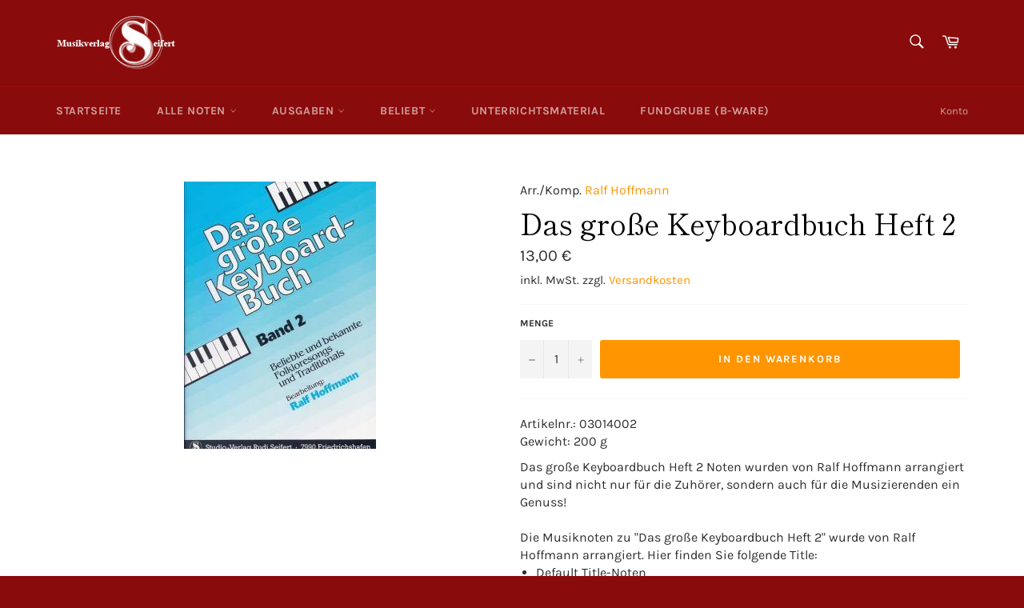

--- FILE ---
content_type: text/html; charset=utf-8
request_url: https://musikverlag-seifert.de/products/das-grosse-keyboardbuch-heft-2
body_size: 24751
content:
<!doctype html>
<html class="no-js" lang="de">
<head>
  <!-- Layout und Umsetzung von JonBit Shopdesign -->
<!-- Added by AVADA SEO Suite -->










<meta name="twitter:image" content="http://musikverlag-seifert.de/cdn/shop/products/dasgrossekeyboard2.jpg?v=1614944167">
    
<script>window.FPConfig = {};window.FPConfig.ignoreKeywords=["/cart","/account"]</script>



<!-- Added by AVADA SEO Suite: Product Structured Data -->
<script type="application/ld+json">{
"@context": "https://schema.org/",
"@type": "Product",
"@id": "https:\/\/musikverlag-seifert.de\/products\/das-grosse-keyboardbuch-heft-2#product",
"name": "Das große Keyboardbuch Heft 2",
"description": "Jedes Heft enthält 85 beliebte und bekannte Traditionals-Folkloresongs in leichter Bearbeitung und in alphabetischer Reihenfolge. Tempoangaben und Vorschläge für Begleit-Einstellungen sind angegeben.Ach, wie ist´s möglich dannAch, wie trügerischÄnnchen von TharauAn der schönen blauen DonauAlter JägermarschAmazing GraceAuf in den Kampf ToreroAu pres de ma blondeAy, Ay, AyBarcaroleBeautiful DreamerCandelight WaltzCaramba, Caracho ein WhiskyCappriccio ItalianoComedian-PolkaDas Wander ist des Müller..Der alte PeterDer KlarinettenmucklDer treue HusarDer WilddiebDichter und BauerDie MoldauDonauwellenDown by the riverside´Eine Seefahrt die ist lustig Era un bel lunediEs geht nichts über die Gemütlichkeit´Freut euch des LebensGefangenenchor´´´´Geh´n mer mal rüber´Glory, Glory HallelujahGolden PolkaGruezi wohl Frau StirnimaaGuantanameraGuter Mond, du gehst so´stilleHamburg ist ein schönes StädtchenHab MitleidHeut´geht es an BordHumoreskeHymn of JoyIm Kahlenberger DörfelIn mir klingt ein LiedJetzt trinkmer no aFlascherl WeinJingle BellsKalinkaKum Ba yahLa ChiapanecasLang lang ist´s herLa GolondrinaLa PalomaLa SorellaLiebestraumLondonderry AirLore, Lore, LoreLustig ist das ZigeunerlebenMelodie in FMy BonnieNobody knowsThe trouble I´ve seenNun ade Du mein lieb HeimatlandOld folks at homePfeiff-RheinländerPlaisier d´amourPoemePolly-Wolly DoodleRed River RockSchlaf, mein Prinzchen schlafSchneewalzerSei nicht bösSilver threads among the goldSpanische RomanzeStenka RasinStephanie GavotteThe drunken SailorThe Yellow Rose Of TexasThere is a tavern in the townTief drin im BöhmerwaldTschiu, TschiuÜber den WellenVieni sul marVo Luzern uf Weggis zueWaldeslustWie mein Ahnl zwanzig warWir sind Sänger vom FinsterwaldeZillertal, du bist mein Freund.",
"brand": {
  "@type": "Brand",
  "name": "Ralf Hoffmann"
},
"offers": {
  "@type": "Offer",
  "price": "13.0",
  "priceCurrency": "EUR",
  "itemCondition": "https://schema.org/NewCondition",
  "availability": "https://schema.org/InStock",
  "url": "https://musikverlag-seifert.de/products/das-grosse-keyboardbuch-heft-2"
},
"image": [
  "https://musikverlag-seifert.de/cdn/shop/products/dasgrossekeyboard2.jpg?v=1614944167"
],
"releaseDate": "2020-01-19 09:00:39 +0100",
"sku": "03014002",
"mpn": "03014002"}</script>
<!-- /Added by AVADA SEO Suite --><!-- Added by AVADA SEO Suite: Breadcrumb Structured Data  -->
<script type="application/ld+json">{
  "@context": "https://schema.org",
  "@type": "BreadcrumbList",
  "itemListElement": [{
    "@type": "ListItem",
    "position": 1,
    "name": "Home",
    "item": "https://musikverlag-seifert.de"
  }, {
    "@type": "ListItem",
    "position": 2,
    "name": "Das große Keyboardbuch Heft 2",
    "item": "https://musikverlag-seifert.de/products/das-grosse-keyboardbuch-heft-2"
  }]
}
</script>
<!-- Added by AVADA SEO Suite -->



<!-- /Added by AVADA SEO Suite -->


  <meta charset="utf-8">
  <meta http-equiv="X-UA-Compatible" content="IE=edge,chrome=1">
  <meta name="viewport" content="width=device-width,initial-scale=1">
  <meta name="theme-color" content="#890b0b">

  
    <link rel="shortcut icon" href="//musikverlag-seifert.de/cdn/shop/files/Favicon_32x32.PNG?v=1615924971" type="image/png">
  

  <link rel="canonical" href="https://musikverlag-seifert.de/products/das-grosse-keyboardbuch-heft-2">
  <title>
    'Das große Keyboardbuch Heft 2' Noten | Default Title
    
    
    
    
    

  </title>

  
    <meta name="description" content="&#39;Das große Keyboardbuch Heft 2&#39; Noten beim Musikverlag Seifert kaufen. Arrangiert wurde &#39;Das große Keyboardbuch Heft 2&#39; von Ralf Hoffmann und ist erhältlich in den Stimmen für Default Title.">
  

  <!-- /snippets/social-meta-tags.liquid -->




<meta property="og:site_name" content="Musikverlag Seifert">
<meta property="og:url" content="https://musikverlag-seifert.de/products/das-grosse-keyboardbuch-heft-2">
<meta property="og:title" content="Das große Keyboardbuch Heft 2">
<meta property="og:type" content="product">
<meta property="og:description" content="'Das große Keyboardbuch Heft 2' Noten beim Musikverlag Seifert kaufen. Arrangiert wurde 'Das große Keyboardbuch Heft 2' von Ralf Hoffmann und ist erhältlich in den Stimmen für Default Title.">

  <meta property="og:price:amount" content="13,00">
  <meta property="og:price:currency" content="EUR">

<meta property="og:image" content="http://musikverlag-seifert.de/cdn/shop/products/dasgrossekeyboard2_1200x1200.jpg?v=1614944167">
<meta property="og:image:secure_url" content="https://musikverlag-seifert.de/cdn/shop/products/dasgrossekeyboard2_1200x1200.jpg?v=1614944167">


<meta name="twitter:card" content="summary_large_image">
<meta name="twitter:title" content="Das große Keyboardbuch Heft 2">
<meta name="twitter:description" content="'Das große Keyboardbuch Heft 2' Noten beim Musikverlag Seifert kaufen. Arrangiert wurde 'Das große Keyboardbuch Heft 2' von Ralf Hoffmann und ist erhältlich in den Stimmen für Default Title.">


  <script>
    document.documentElement.className = document.documentElement.className.replace('no-js', 'js');
  </script>

  <link href="//musikverlag-seifert.de/cdn/shop/t/20/assets/theme.scss.css?v=86247939440228675511759332405" rel="stylesheet" type="text/css" media="all" />

  <script>
    window.theme = window.theme || {};

    theme.strings = {
      stockAvailable: "1 übrig",
      addToCart: "In den Warenkorb",
      soldOut: "Aktuell nicht bestellbar",
      unavailable: "Nicht verfügbar",
      noStockAvailable: "Die Noten konnte nicht in Ihren Warenkorb gelegt werden, da nicht genug Einheiten auf Lager sind.",
      willNotShipUntil: "Wird nach dem [date] versendet",
      willBeInStockAfter: "Wird nach dem [date] auf Lager sein",
      totalCartDiscount: "Sie sparen [savings]",
      addressError: "Kann die Adresse nicht finden",
      addressNoResults: "Keine Ergebnisse für diese Adresse",
      addressQueryLimit: "Sie haben die Google- API-Nutzungsgrenze überschritten. Betrachten wir zu einem \u003ca href=\"https:\/\/developers.google.com\/maps\/premium\/usage-limits\"\u003ePremium-Paket\u003c\/a\u003e zu aktualisieren.",
      authError: "Es gab ein Problem bei Google Maps API Konto zu authentifizieren.",
      slideNumber: "Folie [slide_number], aktuell"
    };
  </script>

  <script src="//musikverlag-seifert.de/cdn/shop/t/20/assets/lazysizes.min.js?v=56045284683979784691651074695" async="async"></script>

  

  <script src="//musikverlag-seifert.de/cdn/shop/t/20/assets/vendor.js?v=59352919779726365461651074698" defer="defer"></script>

  
    <script>
      window.theme = window.theme || {};
      theme.moneyFormat = "{{amount_with_comma_separator}} €";
    </script>
  

  <script src="//musikverlag-seifert.de/cdn/shop/t/20/assets/theme.js?v=82248339605312190281651074697" defer="defer"></script>

  <script>window.performance && window.performance.mark && window.performance.mark('shopify.content_for_header.start');</script><meta id="shopify-digital-wallet" name="shopify-digital-wallet" content="/27976073250/digital_wallets/dialog">
<meta name="shopify-checkout-api-token" content="5ce169ae46c6db36bd012652ed7b1fcf">
<meta id="in-context-paypal-metadata" data-shop-id="27976073250" data-venmo-supported="false" data-environment="production" data-locale="de_DE" data-paypal-v4="true" data-currency="EUR">
<link rel="alternate" hreflang="x-default" href="https://musikverlag-seifert.de/products/das-grosse-keyboardbuch-heft-2">
<link rel="alternate" hreflang="de" href="https://musikverlag-seifert.de/products/das-grosse-keyboardbuch-heft-2">
<link rel="alternate" hreflang="en" href="https://musikverlag-seifert.de/en/products/das-grosse-keyboardbuch-heft-2">
<link rel="alternate" type="application/json+oembed" href="https://musikverlag-seifert.de/products/das-grosse-keyboardbuch-heft-2.oembed">
<script async="async" src="/checkouts/internal/preloads.js?locale=de-DE"></script>
<script id="shopify-features" type="application/json">{"accessToken":"5ce169ae46c6db36bd012652ed7b1fcf","betas":["rich-media-storefront-analytics"],"domain":"musikverlag-seifert.de","predictiveSearch":true,"shopId":27976073250,"locale":"de"}</script>
<script>var Shopify = Shopify || {};
Shopify.shop = "musikverlag-seifert.myshopify.com";
Shopify.locale = "de";
Shopify.currency = {"active":"EUR","rate":"1.0"};
Shopify.country = "DE";
Shopify.theme = {"name":"2022-04-27 Venture","id":123599880226,"schema_name":"Venture","schema_version":"10.1.0","theme_store_id":null,"role":"main"};
Shopify.theme.handle = "null";
Shopify.theme.style = {"id":null,"handle":null};
Shopify.cdnHost = "musikverlag-seifert.de/cdn";
Shopify.routes = Shopify.routes || {};
Shopify.routes.root = "/";</script>
<script type="module">!function(o){(o.Shopify=o.Shopify||{}).modules=!0}(window);</script>
<script>!function(o){function n(){var o=[];function n(){o.push(Array.prototype.slice.apply(arguments))}return n.q=o,n}var t=o.Shopify=o.Shopify||{};t.loadFeatures=n(),t.autoloadFeatures=n()}(window);</script>
<script id="shop-js-analytics" type="application/json">{"pageType":"product"}</script>
<script defer="defer" async type="module" src="//musikverlag-seifert.de/cdn/shopifycloud/shop-js/modules/v2/client.init-shop-cart-sync_kxAhZfSm.de.esm.js"></script>
<script defer="defer" async type="module" src="//musikverlag-seifert.de/cdn/shopifycloud/shop-js/modules/v2/chunk.common_5BMd6ono.esm.js"></script>
<script type="module">
  await import("//musikverlag-seifert.de/cdn/shopifycloud/shop-js/modules/v2/client.init-shop-cart-sync_kxAhZfSm.de.esm.js");
await import("//musikverlag-seifert.de/cdn/shopifycloud/shop-js/modules/v2/chunk.common_5BMd6ono.esm.js");

  window.Shopify.SignInWithShop?.initShopCartSync?.({"fedCMEnabled":true,"windoidEnabled":true});

</script>
<script>(function() {
  var isLoaded = false;
  function asyncLoad() {
    if (isLoaded) return;
    isLoaded = true;
    var urls = ["https:\/\/static2.rapidsearch.dev\/resultpage.js?shop=musikverlag-seifert.myshopify.com","https:\/\/cloudsearch-1f874.kxcdn.com\/shopify.js?widgetDisabled=1\u0026shop=musikverlag-seifert.myshopify.com","https:\/\/cdn1.avada.io\/flying-pages\/module.js?shop=musikverlag-seifert.myshopify.com","https:\/\/seo.apps.avada.io\/avada-seo-installed.js?shop=musikverlag-seifert.myshopify.com","https:\/\/dawtemplatesmaster.com\/_shopify_app_ressources\/osaria_sap_v2\/style_papp_v2.js?v=1.1\u0026shop=musikverlag-seifert.myshopify.com","https:\/\/dawtemplatesmaster.com\/_shopify_app_ressources\/osaria_sap_v2\/mediaelement-osaria.js?shop=musikverlag-seifert.myshopify.com"];
    for (var i = 0; i < urls.length; i++) {
      var s = document.createElement('script');
      s.type = 'text/javascript';
      s.async = true;
      s.src = urls[i];
      var x = document.getElementsByTagName('script')[0];
      x.parentNode.insertBefore(s, x);
    }
  };
  if(window.attachEvent) {
    window.attachEvent('onload', asyncLoad);
  } else {
    window.addEventListener('load', asyncLoad, false);
  }
})();</script>
<script id="__st">var __st={"a":27976073250,"offset":3600,"reqid":"2f0c41f9-c390-4484-ba47-512d725ed90d-1768981801","pageurl":"musikverlag-seifert.de\/products\/das-grosse-keyboardbuch-heft-2","u":"59cd5d1a8603","p":"product","rtyp":"product","rid":4400148676642};</script>
<script>window.ShopifyPaypalV4VisibilityTracking = true;</script>
<script id="captcha-bootstrap">!function(){'use strict';const t='contact',e='account',n='new_comment',o=[[t,t],['blogs',n],['comments',n],[t,'customer']],c=[[e,'customer_login'],[e,'guest_login'],[e,'recover_customer_password'],[e,'create_customer']],r=t=>t.map((([t,e])=>`form[action*='/${t}']:not([data-nocaptcha='true']) input[name='form_type'][value='${e}']`)).join(','),a=t=>()=>t?[...document.querySelectorAll(t)].map((t=>t.form)):[];function s(){const t=[...o],e=r(t);return a(e)}const i='password',u='form_key',d=['recaptcha-v3-token','g-recaptcha-response','h-captcha-response',i],f=()=>{try{return window.sessionStorage}catch{return}},m='__shopify_v',_=t=>t.elements[u];function p(t,e,n=!1){try{const o=window.sessionStorage,c=JSON.parse(o.getItem(e)),{data:r}=function(t){const{data:e,action:n}=t;return t[m]||n?{data:e,action:n}:{data:t,action:n}}(c);for(const[e,n]of Object.entries(r))t.elements[e]&&(t.elements[e].value=n);n&&o.removeItem(e)}catch(o){console.error('form repopulation failed',{error:o})}}const l='form_type',E='cptcha';function T(t){t.dataset[E]=!0}const w=window,h=w.document,L='Shopify',v='ce_forms',y='captcha';let A=!1;((t,e)=>{const n=(g='f06e6c50-85a8-45c8-87d0-21a2b65856fe',I='https://cdn.shopify.com/shopifycloud/storefront-forms-hcaptcha/ce_storefront_forms_captcha_hcaptcha.v1.5.2.iife.js',D={infoText:'Durch hCaptcha geschützt',privacyText:'Datenschutz',termsText:'Allgemeine Geschäftsbedingungen'},(t,e,n)=>{const o=w[L][v],c=o.bindForm;if(c)return c(t,g,e,D).then(n);var r;o.q.push([[t,g,e,D],n]),r=I,A||(h.body.append(Object.assign(h.createElement('script'),{id:'captcha-provider',async:!0,src:r})),A=!0)});var g,I,D;w[L]=w[L]||{},w[L][v]=w[L][v]||{},w[L][v].q=[],w[L][y]=w[L][y]||{},w[L][y].protect=function(t,e){n(t,void 0,e),T(t)},Object.freeze(w[L][y]),function(t,e,n,w,h,L){const[v,y,A,g]=function(t,e,n){const i=e?o:[],u=t?c:[],d=[...i,...u],f=r(d),m=r(i),_=r(d.filter((([t,e])=>n.includes(e))));return[a(f),a(m),a(_),s()]}(w,h,L),I=t=>{const e=t.target;return e instanceof HTMLFormElement?e:e&&e.form},D=t=>v().includes(t);t.addEventListener('submit',(t=>{const e=I(t);if(!e)return;const n=D(e)&&!e.dataset.hcaptchaBound&&!e.dataset.recaptchaBound,o=_(e),c=g().includes(e)&&(!o||!o.value);(n||c)&&t.preventDefault(),c&&!n&&(function(t){try{if(!f())return;!function(t){const e=f();if(!e)return;const n=_(t);if(!n)return;const o=n.value;o&&e.removeItem(o)}(t);const e=Array.from(Array(32),(()=>Math.random().toString(36)[2])).join('');!function(t,e){_(t)||t.append(Object.assign(document.createElement('input'),{type:'hidden',name:u})),t.elements[u].value=e}(t,e),function(t,e){const n=f();if(!n)return;const o=[...t.querySelectorAll(`input[type='${i}']`)].map((({name:t})=>t)),c=[...d,...o],r={};for(const[a,s]of new FormData(t).entries())c.includes(a)||(r[a]=s);n.setItem(e,JSON.stringify({[m]:1,action:t.action,data:r}))}(t,e)}catch(e){console.error('failed to persist form',e)}}(e),e.submit())}));const S=(t,e)=>{t&&!t.dataset[E]&&(n(t,e.some((e=>e===t))),T(t))};for(const o of['focusin','change'])t.addEventListener(o,(t=>{const e=I(t);D(e)&&S(e,y())}));const B=e.get('form_key'),M=e.get(l),P=B&&M;t.addEventListener('DOMContentLoaded',(()=>{const t=y();if(P)for(const e of t)e.elements[l].value===M&&p(e,B);[...new Set([...A(),...v().filter((t=>'true'===t.dataset.shopifyCaptcha))])].forEach((e=>S(e,t)))}))}(h,new URLSearchParams(w.location.search),n,t,e,['guest_login'])})(!0,!0)}();</script>
<script integrity="sha256-4kQ18oKyAcykRKYeNunJcIwy7WH5gtpwJnB7kiuLZ1E=" data-source-attribution="shopify.loadfeatures" defer="defer" src="//musikverlag-seifert.de/cdn/shopifycloud/storefront/assets/storefront/load_feature-a0a9edcb.js" crossorigin="anonymous"></script>
<script data-source-attribution="shopify.dynamic_checkout.dynamic.init">var Shopify=Shopify||{};Shopify.PaymentButton=Shopify.PaymentButton||{isStorefrontPortableWallets:!0,init:function(){window.Shopify.PaymentButton.init=function(){};var t=document.createElement("script");t.src="https://musikverlag-seifert.de/cdn/shopifycloud/portable-wallets/latest/portable-wallets.de.js",t.type="module",document.head.appendChild(t)}};
</script>
<script data-source-attribution="shopify.dynamic_checkout.buyer_consent">
  function portableWalletsHideBuyerConsent(e){var t=document.getElementById("shopify-buyer-consent"),n=document.getElementById("shopify-subscription-policy-button");t&&n&&(t.classList.add("hidden"),t.setAttribute("aria-hidden","true"),n.removeEventListener("click",e))}function portableWalletsShowBuyerConsent(e){var t=document.getElementById("shopify-buyer-consent"),n=document.getElementById("shopify-subscription-policy-button");t&&n&&(t.classList.remove("hidden"),t.removeAttribute("aria-hidden"),n.addEventListener("click",e))}window.Shopify?.PaymentButton&&(window.Shopify.PaymentButton.hideBuyerConsent=portableWalletsHideBuyerConsent,window.Shopify.PaymentButton.showBuyerConsent=portableWalletsShowBuyerConsent);
</script>
<script data-source-attribution="shopify.dynamic_checkout.cart.bootstrap">document.addEventListener("DOMContentLoaded",(function(){function t(){return document.querySelector("shopify-accelerated-checkout-cart, shopify-accelerated-checkout")}if(t())Shopify.PaymentButton.init();else{new MutationObserver((function(e,n){t()&&(Shopify.PaymentButton.init(),n.disconnect())})).observe(document.body,{childList:!0,subtree:!0})}}));
</script>
<script id='scb4127' type='text/javascript' async='' src='https://musikverlag-seifert.de/cdn/shopifycloud/privacy-banner/storefront-banner.js'></script><link id="shopify-accelerated-checkout-styles" rel="stylesheet" media="screen" href="https://musikverlag-seifert.de/cdn/shopifycloud/portable-wallets/latest/accelerated-checkout-backwards-compat.css" crossorigin="anonymous">
<style id="shopify-accelerated-checkout-cart">
        #shopify-buyer-consent {
  margin-top: 1em;
  display: inline-block;
  width: 100%;
}

#shopify-buyer-consent.hidden {
  display: none;
}

#shopify-subscription-policy-button {
  background: none;
  border: none;
  padding: 0;
  text-decoration: underline;
  font-size: inherit;
  cursor: pointer;
}

#shopify-subscription-policy-button::before {
  box-shadow: none;
}

      </style>
<link rel="stylesheet" media="screen" href="//musikverlag-seifert.de/cdn/shop/t/20/compiled_assets/styles.css?v=2047">
<script>window.performance && window.performance.mark && window.performance.mark('shopify.content_for_header.end');</script>
  


  <script type="text/javascript">
    window.RapidSearchAdmin = false;
  </script>


<script type="text/javascript" defer="defer"  src="https://musicplayer.shopifyappexperts.com/js/musicplayer.js"></script><link href="https://monorail-edge.shopifysvc.com" rel="dns-prefetch">
<script>(function(){if ("sendBeacon" in navigator && "performance" in window) {try {var session_token_from_headers = performance.getEntriesByType('navigation')[0].serverTiming.find(x => x.name == '_s').description;} catch {var session_token_from_headers = undefined;}var session_cookie_matches = document.cookie.match(/_shopify_s=([^;]*)/);var session_token_from_cookie = session_cookie_matches && session_cookie_matches.length === 2 ? session_cookie_matches[1] : "";var session_token = session_token_from_headers || session_token_from_cookie || "";function handle_abandonment_event(e) {var entries = performance.getEntries().filter(function(entry) {return /monorail-edge.shopifysvc.com/.test(entry.name);});if (!window.abandonment_tracked && entries.length === 0) {window.abandonment_tracked = true;var currentMs = Date.now();var navigation_start = performance.timing.navigationStart;var payload = {shop_id: 27976073250,url: window.location.href,navigation_start,duration: currentMs - navigation_start,session_token,page_type: "product"};window.navigator.sendBeacon("https://monorail-edge.shopifysvc.com/v1/produce", JSON.stringify({schema_id: "online_store_buyer_site_abandonment/1.1",payload: payload,metadata: {event_created_at_ms: currentMs,event_sent_at_ms: currentMs}}));}}window.addEventListener('pagehide', handle_abandonment_event);}}());</script>
<script id="web-pixels-manager-setup">(function e(e,d,r,n,o){if(void 0===o&&(o={}),!Boolean(null===(a=null===(i=window.Shopify)||void 0===i?void 0:i.analytics)||void 0===a?void 0:a.replayQueue)){var i,a;window.Shopify=window.Shopify||{};var t=window.Shopify;t.analytics=t.analytics||{};var s=t.analytics;s.replayQueue=[],s.publish=function(e,d,r){return s.replayQueue.push([e,d,r]),!0};try{self.performance.mark("wpm:start")}catch(e){}var l=function(){var e={modern:/Edge?\/(1{2}[4-9]|1[2-9]\d|[2-9]\d{2}|\d{4,})\.\d+(\.\d+|)|Firefox\/(1{2}[4-9]|1[2-9]\d|[2-9]\d{2}|\d{4,})\.\d+(\.\d+|)|Chrom(ium|e)\/(9{2}|\d{3,})\.\d+(\.\d+|)|(Maci|X1{2}).+ Version\/(15\.\d+|(1[6-9]|[2-9]\d|\d{3,})\.\d+)([,.]\d+|)( \(\w+\)|)( Mobile\/\w+|) Safari\/|Chrome.+OPR\/(9{2}|\d{3,})\.\d+\.\d+|(CPU[ +]OS|iPhone[ +]OS|CPU[ +]iPhone|CPU IPhone OS|CPU iPad OS)[ +]+(15[._]\d+|(1[6-9]|[2-9]\d|\d{3,})[._]\d+)([._]\d+|)|Android:?[ /-](13[3-9]|1[4-9]\d|[2-9]\d{2}|\d{4,})(\.\d+|)(\.\d+|)|Android.+Firefox\/(13[5-9]|1[4-9]\d|[2-9]\d{2}|\d{4,})\.\d+(\.\d+|)|Android.+Chrom(ium|e)\/(13[3-9]|1[4-9]\d|[2-9]\d{2}|\d{4,})\.\d+(\.\d+|)|SamsungBrowser\/([2-9]\d|\d{3,})\.\d+/,legacy:/Edge?\/(1[6-9]|[2-9]\d|\d{3,})\.\d+(\.\d+|)|Firefox\/(5[4-9]|[6-9]\d|\d{3,})\.\d+(\.\d+|)|Chrom(ium|e)\/(5[1-9]|[6-9]\d|\d{3,})\.\d+(\.\d+|)([\d.]+$|.*Safari\/(?![\d.]+ Edge\/[\d.]+$))|(Maci|X1{2}).+ Version\/(10\.\d+|(1[1-9]|[2-9]\d|\d{3,})\.\d+)([,.]\d+|)( \(\w+\)|)( Mobile\/\w+|) Safari\/|Chrome.+OPR\/(3[89]|[4-9]\d|\d{3,})\.\d+\.\d+|(CPU[ +]OS|iPhone[ +]OS|CPU[ +]iPhone|CPU IPhone OS|CPU iPad OS)[ +]+(10[._]\d+|(1[1-9]|[2-9]\d|\d{3,})[._]\d+)([._]\d+|)|Android:?[ /-](13[3-9]|1[4-9]\d|[2-9]\d{2}|\d{4,})(\.\d+|)(\.\d+|)|Mobile Safari.+OPR\/([89]\d|\d{3,})\.\d+\.\d+|Android.+Firefox\/(13[5-9]|1[4-9]\d|[2-9]\d{2}|\d{4,})\.\d+(\.\d+|)|Android.+Chrom(ium|e)\/(13[3-9]|1[4-9]\d|[2-9]\d{2}|\d{4,})\.\d+(\.\d+|)|Android.+(UC? ?Browser|UCWEB|U3)[ /]?(15\.([5-9]|\d{2,})|(1[6-9]|[2-9]\d|\d{3,})\.\d+)\.\d+|SamsungBrowser\/(5\.\d+|([6-9]|\d{2,})\.\d+)|Android.+MQ{2}Browser\/(14(\.(9|\d{2,})|)|(1[5-9]|[2-9]\d|\d{3,})(\.\d+|))(\.\d+|)|K[Aa][Ii]OS\/(3\.\d+|([4-9]|\d{2,})\.\d+)(\.\d+|)/},d=e.modern,r=e.legacy,n=navigator.userAgent;return n.match(d)?"modern":n.match(r)?"legacy":"unknown"}(),u="modern"===l?"modern":"legacy",c=(null!=n?n:{modern:"",legacy:""})[u],f=function(e){return[e.baseUrl,"/wpm","/b",e.hashVersion,"modern"===e.buildTarget?"m":"l",".js"].join("")}({baseUrl:d,hashVersion:r,buildTarget:u}),m=function(e){var d=e.version,r=e.bundleTarget,n=e.surface,o=e.pageUrl,i=e.monorailEndpoint;return{emit:function(e){var a=e.status,t=e.errorMsg,s=(new Date).getTime(),l=JSON.stringify({metadata:{event_sent_at_ms:s},events:[{schema_id:"web_pixels_manager_load/3.1",payload:{version:d,bundle_target:r,page_url:o,status:a,surface:n,error_msg:t},metadata:{event_created_at_ms:s}}]});if(!i)return console&&console.warn&&console.warn("[Web Pixels Manager] No Monorail endpoint provided, skipping logging."),!1;try{return self.navigator.sendBeacon.bind(self.navigator)(i,l)}catch(e){}var u=new XMLHttpRequest;try{return u.open("POST",i,!0),u.setRequestHeader("Content-Type","text/plain"),u.send(l),!0}catch(e){return console&&console.warn&&console.warn("[Web Pixels Manager] Got an unhandled error while logging to Monorail."),!1}}}}({version:r,bundleTarget:l,surface:e.surface,pageUrl:self.location.href,monorailEndpoint:e.monorailEndpoint});try{o.browserTarget=l,function(e){var d=e.src,r=e.async,n=void 0===r||r,o=e.onload,i=e.onerror,a=e.sri,t=e.scriptDataAttributes,s=void 0===t?{}:t,l=document.createElement("script"),u=document.querySelector("head"),c=document.querySelector("body");if(l.async=n,l.src=d,a&&(l.integrity=a,l.crossOrigin="anonymous"),s)for(var f in s)if(Object.prototype.hasOwnProperty.call(s,f))try{l.dataset[f]=s[f]}catch(e){}if(o&&l.addEventListener("load",o),i&&l.addEventListener("error",i),u)u.appendChild(l);else{if(!c)throw new Error("Did not find a head or body element to append the script");c.appendChild(l)}}({src:f,async:!0,onload:function(){if(!function(){var e,d;return Boolean(null===(d=null===(e=window.Shopify)||void 0===e?void 0:e.analytics)||void 0===d?void 0:d.initialized)}()){var d=window.webPixelsManager.init(e)||void 0;if(d){var r=window.Shopify.analytics;r.replayQueue.forEach((function(e){var r=e[0],n=e[1],o=e[2];d.publishCustomEvent(r,n,o)})),r.replayQueue=[],r.publish=d.publishCustomEvent,r.visitor=d.visitor,r.initialized=!0}}},onerror:function(){return m.emit({status:"failed",errorMsg:"".concat(f," has failed to load")})},sri:function(e){var d=/^sha384-[A-Za-z0-9+/=]+$/;return"string"==typeof e&&d.test(e)}(c)?c:"",scriptDataAttributes:o}),m.emit({status:"loading"})}catch(e){m.emit({status:"failed",errorMsg:(null==e?void 0:e.message)||"Unknown error"})}}})({shopId: 27976073250,storefrontBaseUrl: "https://musikverlag-seifert.de",extensionsBaseUrl: "https://extensions.shopifycdn.com/cdn/shopifycloud/web-pixels-manager",monorailEndpoint: "https://monorail-edge.shopifysvc.com/unstable/produce_batch",surface: "storefront-renderer",enabledBetaFlags: ["2dca8a86"],webPixelsConfigList: [{"id":"1305280780","configuration":"{\"storeId\":\"musikverlag-seifert.myshopify.com\"}","eventPayloadVersion":"v1","runtimeContext":"STRICT","scriptVersion":"e7ff4835c2df0be089f361b898b8b040","type":"APP","apiClientId":3440817,"privacyPurposes":["ANALYTICS"],"dataSharingAdjustments":{"protectedCustomerApprovalScopes":["read_customer_personal_data"]}},{"id":"177471756","eventPayloadVersion":"v1","runtimeContext":"LAX","scriptVersion":"1","type":"CUSTOM","privacyPurposes":["ANALYTICS"],"name":"Google Analytics tag (migrated)"},{"id":"shopify-app-pixel","configuration":"{}","eventPayloadVersion":"v1","runtimeContext":"STRICT","scriptVersion":"0450","apiClientId":"shopify-pixel","type":"APP","privacyPurposes":["ANALYTICS","MARKETING"]},{"id":"shopify-custom-pixel","eventPayloadVersion":"v1","runtimeContext":"LAX","scriptVersion":"0450","apiClientId":"shopify-pixel","type":"CUSTOM","privacyPurposes":["ANALYTICS","MARKETING"]}],isMerchantRequest: false,initData: {"shop":{"name":"Musikverlag Seifert","paymentSettings":{"currencyCode":"EUR"},"myshopifyDomain":"musikverlag-seifert.myshopify.com","countryCode":"DE","storefrontUrl":"https:\/\/musikverlag-seifert.de"},"customer":null,"cart":null,"checkout":null,"productVariants":[{"price":{"amount":13.0,"currencyCode":"EUR"},"product":{"title":"Das große Keyboardbuch Heft 2","vendor":"Ralf Hoffmann","id":"4400148676642","untranslatedTitle":"Das große Keyboardbuch Heft 2","url":"\/products\/das-grosse-keyboardbuch-heft-2","type":"Sammelheft"},"id":"31427380183074","image":{"src":"\/\/musikverlag-seifert.de\/cdn\/shop\/products\/dasgrossekeyboard2.jpg?v=1614944167"},"sku":"03014002","title":"Default Title","untranslatedTitle":"Default Title"}],"purchasingCompany":null},},"https://musikverlag-seifert.de/cdn","fcfee988w5aeb613cpc8e4bc33m6693e112",{"modern":"","legacy":""},{"shopId":"27976073250","storefrontBaseUrl":"https:\/\/musikverlag-seifert.de","extensionBaseUrl":"https:\/\/extensions.shopifycdn.com\/cdn\/shopifycloud\/web-pixels-manager","surface":"storefront-renderer","enabledBetaFlags":"[\"2dca8a86\"]","isMerchantRequest":"false","hashVersion":"fcfee988w5aeb613cpc8e4bc33m6693e112","publish":"custom","events":"[[\"page_viewed\",{}],[\"product_viewed\",{\"productVariant\":{\"price\":{\"amount\":13.0,\"currencyCode\":\"EUR\"},\"product\":{\"title\":\"Das große Keyboardbuch Heft 2\",\"vendor\":\"Ralf Hoffmann\",\"id\":\"4400148676642\",\"untranslatedTitle\":\"Das große Keyboardbuch Heft 2\",\"url\":\"\/products\/das-grosse-keyboardbuch-heft-2\",\"type\":\"Sammelheft\"},\"id\":\"31427380183074\",\"image\":{\"src\":\"\/\/musikverlag-seifert.de\/cdn\/shop\/products\/dasgrossekeyboard2.jpg?v=1614944167\"},\"sku\":\"03014002\",\"title\":\"Default Title\",\"untranslatedTitle\":\"Default Title\"}}]]"});</script><script>
  window.ShopifyAnalytics = window.ShopifyAnalytics || {};
  window.ShopifyAnalytics.meta = window.ShopifyAnalytics.meta || {};
  window.ShopifyAnalytics.meta.currency = 'EUR';
  var meta = {"product":{"id":4400148676642,"gid":"gid:\/\/shopify\/Product\/4400148676642","vendor":"Ralf Hoffmann","type":"Sammelheft","handle":"das-grosse-keyboardbuch-heft-2","variants":[{"id":31427380183074,"price":1300,"name":"Das große Keyboardbuch Heft 2","public_title":null,"sku":"03014002"}],"remote":false},"page":{"pageType":"product","resourceType":"product","resourceId":4400148676642,"requestId":"2f0c41f9-c390-4484-ba47-512d725ed90d-1768981801"}};
  for (var attr in meta) {
    window.ShopifyAnalytics.meta[attr] = meta[attr];
  }
</script>
<script class="analytics">
  (function () {
    var customDocumentWrite = function(content) {
      var jquery = null;

      if (window.jQuery) {
        jquery = window.jQuery;
      } else if (window.Checkout && window.Checkout.$) {
        jquery = window.Checkout.$;
      }

      if (jquery) {
        jquery('body').append(content);
      }
    };

    var hasLoggedConversion = function(token) {
      if (token) {
        return document.cookie.indexOf('loggedConversion=' + token) !== -1;
      }
      return false;
    }

    var setCookieIfConversion = function(token) {
      if (token) {
        var twoMonthsFromNow = new Date(Date.now());
        twoMonthsFromNow.setMonth(twoMonthsFromNow.getMonth() + 2);

        document.cookie = 'loggedConversion=' + token + '; expires=' + twoMonthsFromNow;
      }
    }

    var trekkie = window.ShopifyAnalytics.lib = window.trekkie = window.trekkie || [];
    if (trekkie.integrations) {
      return;
    }
    trekkie.methods = [
      'identify',
      'page',
      'ready',
      'track',
      'trackForm',
      'trackLink'
    ];
    trekkie.factory = function(method) {
      return function() {
        var args = Array.prototype.slice.call(arguments);
        args.unshift(method);
        trekkie.push(args);
        return trekkie;
      };
    };
    for (var i = 0; i < trekkie.methods.length; i++) {
      var key = trekkie.methods[i];
      trekkie[key] = trekkie.factory(key);
    }
    trekkie.load = function(config) {
      trekkie.config = config || {};
      trekkie.config.initialDocumentCookie = document.cookie;
      var first = document.getElementsByTagName('script')[0];
      var script = document.createElement('script');
      script.type = 'text/javascript';
      script.onerror = function(e) {
        var scriptFallback = document.createElement('script');
        scriptFallback.type = 'text/javascript';
        scriptFallback.onerror = function(error) {
                var Monorail = {
      produce: function produce(monorailDomain, schemaId, payload) {
        var currentMs = new Date().getTime();
        var event = {
          schema_id: schemaId,
          payload: payload,
          metadata: {
            event_created_at_ms: currentMs,
            event_sent_at_ms: currentMs
          }
        };
        return Monorail.sendRequest("https://" + monorailDomain + "/v1/produce", JSON.stringify(event));
      },
      sendRequest: function sendRequest(endpointUrl, payload) {
        // Try the sendBeacon API
        if (window && window.navigator && typeof window.navigator.sendBeacon === 'function' && typeof window.Blob === 'function' && !Monorail.isIos12()) {
          var blobData = new window.Blob([payload], {
            type: 'text/plain'
          });

          if (window.navigator.sendBeacon(endpointUrl, blobData)) {
            return true;
          } // sendBeacon was not successful

        } // XHR beacon

        var xhr = new XMLHttpRequest();

        try {
          xhr.open('POST', endpointUrl);
          xhr.setRequestHeader('Content-Type', 'text/plain');
          xhr.send(payload);
        } catch (e) {
          console.log(e);
        }

        return false;
      },
      isIos12: function isIos12() {
        return window.navigator.userAgent.lastIndexOf('iPhone; CPU iPhone OS 12_') !== -1 || window.navigator.userAgent.lastIndexOf('iPad; CPU OS 12_') !== -1;
      }
    };
    Monorail.produce('monorail-edge.shopifysvc.com',
      'trekkie_storefront_load_errors/1.1',
      {shop_id: 27976073250,
      theme_id: 123599880226,
      app_name: "storefront",
      context_url: window.location.href,
      source_url: "//musikverlag-seifert.de/cdn/s/trekkie.storefront.cd680fe47e6c39ca5d5df5f0a32d569bc48c0f27.min.js"});

        };
        scriptFallback.async = true;
        scriptFallback.src = '//musikverlag-seifert.de/cdn/s/trekkie.storefront.cd680fe47e6c39ca5d5df5f0a32d569bc48c0f27.min.js';
        first.parentNode.insertBefore(scriptFallback, first);
      };
      script.async = true;
      script.src = '//musikverlag-seifert.de/cdn/s/trekkie.storefront.cd680fe47e6c39ca5d5df5f0a32d569bc48c0f27.min.js';
      first.parentNode.insertBefore(script, first);
    };
    trekkie.load(
      {"Trekkie":{"appName":"storefront","development":false,"defaultAttributes":{"shopId":27976073250,"isMerchantRequest":null,"themeId":123599880226,"themeCityHash":"16153669461893195578","contentLanguage":"de","currency":"EUR","eventMetadataId":"1256fa24-6f09-495d-99cf-330b879ca398"},"isServerSideCookieWritingEnabled":true,"monorailRegion":"shop_domain","enabledBetaFlags":["65f19447"]},"Session Attribution":{},"S2S":{"facebookCapiEnabled":false,"source":"trekkie-storefront-renderer","apiClientId":580111}}
    );

    var loaded = false;
    trekkie.ready(function() {
      if (loaded) return;
      loaded = true;

      window.ShopifyAnalytics.lib = window.trekkie;

      var originalDocumentWrite = document.write;
      document.write = customDocumentWrite;
      try { window.ShopifyAnalytics.merchantGoogleAnalytics.call(this); } catch(error) {};
      document.write = originalDocumentWrite;

      window.ShopifyAnalytics.lib.page(null,{"pageType":"product","resourceType":"product","resourceId":4400148676642,"requestId":"2f0c41f9-c390-4484-ba47-512d725ed90d-1768981801","shopifyEmitted":true});

      var match = window.location.pathname.match(/checkouts\/(.+)\/(thank_you|post_purchase)/)
      var token = match? match[1]: undefined;
      if (!hasLoggedConversion(token)) {
        setCookieIfConversion(token);
        window.ShopifyAnalytics.lib.track("Viewed Product",{"currency":"EUR","variantId":31427380183074,"productId":4400148676642,"productGid":"gid:\/\/shopify\/Product\/4400148676642","name":"Das große Keyboardbuch Heft 2","price":"13.00","sku":"03014002","brand":"Ralf Hoffmann","variant":null,"category":"Sammelheft","nonInteraction":true,"remote":false},undefined,undefined,{"shopifyEmitted":true});
      window.ShopifyAnalytics.lib.track("monorail:\/\/trekkie_storefront_viewed_product\/1.1",{"currency":"EUR","variantId":31427380183074,"productId":4400148676642,"productGid":"gid:\/\/shopify\/Product\/4400148676642","name":"Das große Keyboardbuch Heft 2","price":"13.00","sku":"03014002","brand":"Ralf Hoffmann","variant":null,"category":"Sammelheft","nonInteraction":true,"remote":false,"referer":"https:\/\/musikverlag-seifert.de\/products\/das-grosse-keyboardbuch-heft-2"});
      }
    });


        var eventsListenerScript = document.createElement('script');
        eventsListenerScript.async = true;
        eventsListenerScript.src = "//musikverlag-seifert.de/cdn/shopifycloud/storefront/assets/shop_events_listener-3da45d37.js";
        document.getElementsByTagName('head')[0].appendChild(eventsListenerScript);

})();</script>
  <script>
  if (!window.ga || (window.ga && typeof window.ga !== 'function')) {
    window.ga = function ga() {
      (window.ga.q = window.ga.q || []).push(arguments);
      if (window.Shopify && window.Shopify.analytics && typeof window.Shopify.analytics.publish === 'function') {
        window.Shopify.analytics.publish("ga_stub_called", {}, {sendTo: "google_osp_migration"});
      }
      console.error("Shopify's Google Analytics stub called with:", Array.from(arguments), "\nSee https://help.shopify.com/manual/promoting-marketing/pixels/pixel-migration#google for more information.");
    };
    if (window.Shopify && window.Shopify.analytics && typeof window.Shopify.analytics.publish === 'function') {
      window.Shopify.analytics.publish("ga_stub_initialized", {}, {sendTo: "google_osp_migration"});
    }
  }
</script>
<script
  defer
  src="https://musikverlag-seifert.de/cdn/shopifycloud/perf-kit/shopify-perf-kit-3.0.4.min.js"
  data-application="storefront-renderer"
  data-shop-id="27976073250"
  data-render-region="gcp-us-east1"
  data-page-type="product"
  data-theme-instance-id="123599880226"
  data-theme-name="Venture"
  data-theme-version="10.1.0"
  data-monorail-region="shop_domain"
  data-resource-timing-sampling-rate="10"
  data-shs="true"
  data-shs-beacon="true"
  data-shs-export-with-fetch="true"
  data-shs-logs-sample-rate="1"
  data-shs-beacon-endpoint="https://musikverlag-seifert.de/api/collect"
></script>
</head>

<body class="template-product" >

  <a class="in-page-link visually-hidden skip-link" href="#MainContent">
    Direkt zum Inhalt
  </a>

  <div id="shopify-section-header" class="shopify-section"><style>
.site-header__logo img {
  max-width: 150px;
}
</style>

<div id="NavDrawer" class="drawer drawer--left">
  <div class="drawer__inner">
    <form action="/search" method="get" class="drawer__search" role="search">
      <input type="search" name="q" placeholder="Versuchen Sie Blasmusik, Zillertaler,..." aria-label="Versuchen Sie Blasmusik, Zillertaler,..." class="drawer__search-input">

      <button type="submit" class="text-link drawer__search-submit">
        <svg aria-hidden="true" focusable="false" role="presentation" class="icon icon-search" viewBox="0 0 32 32"><path fill="#444" d="M21.839 18.771a10.012 10.012 0 0 0 1.57-5.39c0-5.548-4.493-10.048-10.034-10.048-5.548 0-10.041 4.499-10.041 10.048s4.493 10.048 10.034 10.048c2.012 0 3.886-.594 5.456-1.61l.455-.317 7.165 7.165 2.223-2.263-7.158-7.165.33-.468zM18.995 7.767c1.498 1.498 2.322 3.49 2.322 5.608s-.825 4.11-2.322 5.608c-1.498 1.498-3.49 2.322-5.608 2.322s-4.11-.825-5.608-2.322c-1.498-1.498-2.322-3.49-2.322-5.608s.825-4.11 2.322-5.608c1.498-1.498 3.49-2.322 5.608-2.322s4.11.825 5.608 2.322z"/></svg>
        <span class="icon__fallback-text">Suchen</span>
      </button>
    </form>
    <ul class="drawer__nav">
      
        

        
          <li class="drawer__nav-item">
            <a href="/"
              class="drawer__nav-link drawer__nav-link--top-level"
              
            >
              Startseite
            </a>
          </li>
        
      
        

        
          <li class="drawer__nav-item">
            <div class="drawer__nav-has-sublist">
              <a href="/collections/all"
                class="drawer__nav-link drawer__nav-link--top-level drawer__nav-link--split"
                id="DrawerLabel-alle-noten"
                
              >
                Alle Noten
              </a>
              <button type="button" aria-controls="DrawerLinklist-alle-noten" class="text-link drawer__nav-toggle-btn drawer__meganav-toggle" aria-label="Alle Noten Menü" aria-expanded="false">
                <span class="drawer__nav-toggle--open">
                  <svg aria-hidden="true" focusable="false" role="presentation" class="icon icon-plus" viewBox="0 0 22 21"><path d="M12 11.5h9.5v-2H12V0h-2v9.5H.5v2H10V21h2v-9.5z" fill="#000" fill-rule="evenodd"/></svg>
                </span>
                <span class="drawer__nav-toggle--close">
                  <svg aria-hidden="true" focusable="false" role="presentation" class="icon icon--wide icon-minus" viewBox="0 0 22 3"><path fill="#000" d="M21.5.5v2H.5v-2z" fill-rule="evenodd"/></svg>
                </span>
              </button>
            </div>

            <div class="meganav meganav--drawer" id="DrawerLinklist-alle-noten" aria-labelledby="DrawerLabel-alle-noten" role="navigation">
              <ul class="meganav__nav">
                <div class="grid grid--no-gutters meganav__scroller meganav__scroller--has-list">
  <div class="grid__item meganav__list">
    
      <li class="drawer__nav-item">
        
          <a href="/collections/neuheiten" 
            class="drawer__nav-link meganav__link"
            
          >
            Neuerscheinungen
          </a>
        
      </li>
    
      <li class="drawer__nav-item">
        
          <a href="/collections/bestseller" 
            class="drawer__nav-link meganav__link"
            
          >
            Bestseller
          </a>
        
      </li>
    
      <li class="drawer__nav-item">
        
          <a href="/collections/begleit-und-playback-cds" 
            class="drawer__nav-link meganav__link"
            
          >
            Begleit- und Playback-CDs
          </a>
        
      </li>
    
      <li class="drawer__nav-item">
        
          <a href="/collections/blasmusik-noten" 
            class="drawer__nav-link meganav__link"
            
          >
            Blasmusik
          </a>
        
      </li>
    
      <li class="drawer__nav-item">
        
          <a href="/collections/big-band" 
            class="drawer__nav-link meganav__link"
            
          >
            Big Band
          </a>
        
      </li>
    
      <li class="drawer__nav-item">
        
          <a href="/collections/combo" 
            class="drawer__nav-link meganav__link"
            
          >
            (Jazz-)Combo
          </a>
        
      </li>
    
      <li class="drawer__nav-item">
        
          <a href="/collections/oberkrainer-besetzung" 
            class="drawer__nav-link meganav__link"
            
          >
            Oberkrainer Besetzung
          </a>
        
      </li>
    
      <li class="drawer__nav-item">
        
          <a href="/collections/keyboard" 
            class="drawer__nav-link meganav__link"
            
          >
            Keyboard
          </a>
        
      </li>
    
      <li class="drawer__nav-item">
        
          <a href="/collections/akkordeon" 
            class="drawer__nav-link meganav__link"
            
          >
            Akkordeon
          </a>
        
      </li>
    
      <li class="drawer__nav-item">
        
          <a href="/collections/e-orgel" 
            class="drawer__nav-link meganav__link"
            
          >
            E-Orgel
          </a>
        
      </li>
    
      <li class="drawer__nav-item">
        
          <a href="/collections/noten-mit-solo" 
            class="drawer__nav-link meganav__link"
            
          >
            Noten mit Soli
          </a>
        
      </li>
    
      <li class="drawer__nav-item">
        
          <a href="/collections/noten-mit-text" 
            class="drawer__nav-link meganav__link"
            
          >
            Noten mit Songtexten
          </a>
        
      </li>
    
      <li class="drawer__nav-item">
        
          <a href="/collections/all" 
            class="drawer__nav-link meganav__link"
            
          >
            Alle Noten
          </a>
        
      </li>
    
  </div>
</div>

              </ul>
            </div>
          </li>
        
      
        

        
          <li class="drawer__nav-item">
            <div class="drawer__nav-has-sublist">
              <a href="/collections/all"
                class="drawer__nav-link drawer__nav-link--top-level drawer__nav-link--split"
                id="DrawerLabel-ausgaben"
                
              >
                Ausgaben
              </a>
              <button type="button" aria-controls="DrawerLinklist-ausgaben" class="text-link drawer__nav-toggle-btn drawer__meganav-toggle" aria-label="Ausgaben Menü" aria-expanded="false">
                <span class="drawer__nav-toggle--open">
                  <svg aria-hidden="true" focusable="false" role="presentation" class="icon icon-plus" viewBox="0 0 22 21"><path d="M12 11.5h9.5v-2H12V0h-2v9.5H.5v2H10V21h2v-9.5z" fill="#000" fill-rule="evenodd"/></svg>
                </span>
                <span class="drawer__nav-toggle--close">
                  <svg aria-hidden="true" focusable="false" role="presentation" class="icon icon--wide icon-minus" viewBox="0 0 22 3"><path fill="#000" d="M21.5.5v2H.5v-2z" fill-rule="evenodd"/></svg>
                </span>
              </button>
            </div>

            <div class="meganav meganav--drawer" id="DrawerLinklist-ausgaben" aria-labelledby="DrawerLabel-ausgaben" role="navigation">
              <ul class="meganav__nav">
                <div class="grid grid--no-gutters meganav__scroller meganav__scroller--has-list">
  <div class="grid__item meganav__list">
    
      <li class="drawer__nav-item">
        
          <a href="/collections/begleit-und-playback-cds" 
            class="drawer__nav-link meganav__link"
            
          >
            Begleit- und Playback-CDs
          </a>
        
      </li>
    
      <li class="drawer__nav-item">
        
          <a href="/collections/sammelheft" 
            class="drawer__nav-link meganav__link"
            
          >
            Sammelhefte
          </a>
        
      </li>
    
      <li class="drawer__nav-item">
        
          <a href="/collections/potpourri-medley" 
            class="drawer__nav-link meganav__link"
            
          >
            Potpourri/Medley
          </a>
        
      </li>
    
      <li class="drawer__nav-item">
        
          <a href="/collections/einzelausgabe" 
            class="drawer__nav-link meganav__link"
            
          >
            Einzelausgaben
          </a>
        
      </li>
    
      <li class="drawer__nav-item">
        
          <a href="/collections/unterrichtsmaterial" 
            class="drawer__nav-link meganav__link"
            
          >
            Unterrichtsmaterialien
          </a>
        
      </li>
    
      <li class="drawer__nav-item">
        
          <a href="/collections/songbuch" 
            class="drawer__nav-link meganav__link"
            
          >
            Songbücher
          </a>
        
      </li>
    
  </div>
</div>

              </ul>
            </div>
          </li>
        
      
        

        
          <li class="drawer__nav-item">
            <div class="drawer__nav-has-sublist">
              <a href="/collections/bestseller"
                class="drawer__nav-link drawer__nav-link--top-level drawer__nav-link--split"
                id="DrawerLabel-beliebt"
                
              >
                Beliebt
              </a>
              <button type="button" aria-controls="DrawerLinklist-beliebt" class="text-link drawer__nav-toggle-btn drawer__meganav-toggle" aria-label="Beliebt Menü" aria-expanded="false">
                <span class="drawer__nav-toggle--open">
                  <svg aria-hidden="true" focusable="false" role="presentation" class="icon icon-plus" viewBox="0 0 22 21"><path d="M12 11.5h9.5v-2H12V0h-2v9.5H.5v2H10V21h2v-9.5z" fill="#000" fill-rule="evenodd"/></svg>
                </span>
                <span class="drawer__nav-toggle--close">
                  <svg aria-hidden="true" focusable="false" role="presentation" class="icon icon--wide icon-minus" viewBox="0 0 22 3"><path fill="#000" d="M21.5.5v2H.5v-2z" fill-rule="evenodd"/></svg>
                </span>
              </button>
            </div>

            <div class="meganav meganav--drawer" id="DrawerLinklist-beliebt" aria-labelledby="DrawerLabel-beliebt" role="navigation">
              <ul class="meganav__nav">
                <div class="grid grid--no-gutters meganav__scroller meganav__scroller--has-list">
  <div class="grid__item meganav__list">
    
      <li class="drawer__nav-item">
        
          <a href="/collections/begleit-und-playback-cds" 
            class="drawer__nav-link meganav__link"
            
          >
            Begleit- und Playback-CDs
          </a>
        
      </li>
    
      <li class="drawer__nav-item">
        
          <a href="/collections/in-frohlicher-runde" 
            class="drawer__nav-link meganav__link"
            
          >
            In fröhlicher Runde
          </a>
        
      </li>
    
      <li class="drawer__nav-item">
        
          <a href="/collections/lustige-musikanten" 
            class="drawer__nav-link meganav__link"
            
          >
            Lustige Musikanten
          </a>
        
      </li>
    
      <li class="drawer__nav-item">
        
          <a href="/collections/beliebte-melodien" 
            class="drawer__nav-link meganav__link"
            
          >
            Beliebte Melodien
          </a>
        
      </li>
    
      <li class="drawer__nav-item">
        
          <a href="/collections/blaser-ensemble" 
            class="drawer__nav-link meganav__link"
            
          >
            Bläser Ensemble
          </a>
        
      </li>
    
      <li class="drawer__nav-item">
        
          <a href="/collections/bestseller" 
            class="drawer__nav-link meganav__link"
            
          >
            mehr beliebte Noten
          </a>
        
      </li>
    
  </div>
</div>

              </ul>
            </div>
          </li>
        
      
        

        
          <li class="drawer__nav-item">
            <a href="/collections/unterrichtsmaterial"
              class="drawer__nav-link drawer__nav-link--top-level"
              
            >
              Unterrichtsmaterial
            </a>
          </li>
        
      
        

        
          <li class="drawer__nav-item">
            <a href="/collections/b-ware"
              class="drawer__nav-link drawer__nav-link--top-level"
              
            >
              Fundgrube (B-Ware)
            </a>
          </li>
        
      

      
        
          <li class="drawer__nav-item">
            <a href="/account/login" class="drawer__nav-link drawer__nav-link--top-level">
              Konto
            </a>
          </li>
        
      
    </ul>
  </div>
</div>

<header class="site-header page-element is-moved-by-drawer" role="banner" data-section-id="header" data-section-type="header">
  <div class="site-header__upper page-width">
    <div class="grid grid--table">
      <div class="grid__item small--one-quarter medium-up--hide">
        <button type="button" class="text-link site-header__link js-drawer-open-left">
          <span class="site-header__menu-toggle--open">
            <svg aria-hidden="true" focusable="false" role="presentation" class="icon icon-hamburger" viewBox="0 0 32 32"><path fill="#444" d="M4.889 14.958h22.222v2.222H4.889v-2.222zM4.889 8.292h22.222v2.222H4.889V8.292zM4.889 21.625h22.222v2.222H4.889v-2.222z"/></svg>
          </span>
          <span class="site-header__menu-toggle--close">
            <svg aria-hidden="true" focusable="false" role="presentation" class="icon icon-close" viewBox="0 0 32 32"><path fill="#444" d="M25.313 8.55l-1.862-1.862-7.45 7.45-7.45-7.45L6.689 8.55l7.45 7.45-7.45 7.45 1.862 1.862 7.45-7.45 7.45 7.45 1.862-1.862-7.45-7.45z"/></svg>
          </span>
          <span class="icon__fallback-text">Seitennavigation</span>
        </button>
      </div>
      <div class="grid__item small--one-half medium-up--two-thirds small--text-center">
        
          <div class="site-header__logo h1" itemscope itemtype="http://schema.org/Organization">
        
          
            
            <a href="/" itemprop="url" class="site-header__logo-link">
              <img src="//musikverlag-seifert.de/cdn/shop/files/Logo_Name_weiss_150x.PNG?v=1615924978"
                   srcset="//musikverlag-seifert.de/cdn/shop/files/Logo_Name_weiss_150x.PNG?v=1615924978 1x, //musikverlag-seifert.de/cdn/shop/files/Logo_Name_weiss_150x@2x.PNG?v=1615924978 2x"
                   alt="Musikverlag Seifert - Alle Noten für Blasmusik, Keyboard und mehr"
                   itemprop="logo">
            </a>
          
        
          </div>
        
      </div>

      <div class="grid__item small--one-quarter medium-up--one-third text-right">
        <div id="SiteNavSearchCart" class="site-header__search-cart-wrapper">
          <form action="/search" method="get" class="site-header__search small--hide" role="search">
            
              <label for="SiteNavSearch" class="visually-hidden">Versuchen Sie Blasmusik, Zillertaler,...</label>
              <input type="search" name="q" id="SiteNavSearch" placeholder="Versuchen Sie Blasmusik, Zillertaler,..." aria-label="Versuchen Sie Blasmusik, Zillertaler,..." class="site-header__search-input">

            <button type="submit" class="text-link site-header__link site-header__search-submit">
              <svg aria-hidden="true" focusable="false" role="presentation" class="icon icon-search" viewBox="0 0 32 32"><path fill="#444" d="M21.839 18.771a10.012 10.012 0 0 0 1.57-5.39c0-5.548-4.493-10.048-10.034-10.048-5.548 0-10.041 4.499-10.041 10.048s4.493 10.048 10.034 10.048c2.012 0 3.886-.594 5.456-1.61l.455-.317 7.165 7.165 2.223-2.263-7.158-7.165.33-.468zM18.995 7.767c1.498 1.498 2.322 3.49 2.322 5.608s-.825 4.11-2.322 5.608c-1.498 1.498-3.49 2.322-5.608 2.322s-4.11-.825-5.608-2.322c-1.498-1.498-2.322-3.49-2.322-5.608s.825-4.11 2.322-5.608c1.498-1.498 3.49-2.322 5.608-2.322s4.11.825 5.608 2.322z"/></svg>
              <span class="icon__fallback-text">Suchen</span>
            </button>
          </form>

          <a href="/cart" class="site-header__link site-header__cart">
            <svg aria-hidden="true" focusable="false" role="presentation" class="icon icon-cart" viewBox="0 0 31 32"><path d="M14.568 25.629c-1.222 0-2.111.889-2.111 2.111 0 1.111 1 2.111 2.111 2.111 1.222 0 2.111-.889 2.111-2.111s-.889-2.111-2.111-2.111zm10.22 0c-1.222 0-2.111.889-2.111 2.111 0 1.111 1 2.111 2.111 2.111 1.222 0 2.111-.889 2.111-2.111s-.889-2.111-2.111-2.111zm2.555-3.777H12.457L7.347 7.078c-.222-.333-.555-.667-1-.667H1.792c-.667 0-1.111.444-1.111 1s.444 1 1.111 1h3.777l5.11 14.885c.111.444.555.666 1 .666h15.663c.555 0 1.111-.444 1.111-1 0-.666-.555-1.111-1.111-1.111zm2.333-11.442l-18.44-1.555h-.111c-.555 0-.777.333-.667.889l3.222 9.22c.222.555.889 1 1.444 1h13.441c.555 0 1.111-.444 1.222-1l.778-7.443c.111-.555-.333-1.111-.889-1.111zm-2 7.443H15.568l-2.333-6.776 15.108 1.222-.666 5.554z"/></svg>
            <span class="icon__fallback-text">Warenkorb</span>
            <span class="site-header__cart-indicator hide"></span>
          </a>
        </div>
      </div>
    </div>
  </div>

  <div id="StickNavWrapper">
    <div id="StickyBar" class="sticky">
      <nav class="nav-bar small--hide" role="navigation" id="StickyNav">
        <div class="page-width">
          <div class="grid grid--table">
            <div class="grid__item four-fifths" id="SiteNavParent">
              <button type="button" class="hide text-link site-nav__link site-nav__link--compressed js-drawer-open-left" id="SiteNavCompressed">
                <svg aria-hidden="true" focusable="false" role="presentation" class="icon icon-hamburger" viewBox="0 0 32 32"><path fill="#444" d="M4.889 14.958h22.222v2.222H4.889v-2.222zM4.889 8.292h22.222v2.222H4.889V8.292zM4.889 21.625h22.222v2.222H4.889v-2.222z"/></svg>
                <span class="site-nav__link-menu-label">Menü</span>
                <span class="icon__fallback-text">Seitennavigation</span>
              </button>
              <ul class="site-nav list--inline" id="SiteNav">
                
                  

                  
                  
                  
                  

                  

                  
                  

                  
                    <li class="site-nav__item">
                      <a href="/" class="site-nav__link">
                        Startseite
                      </a>
                    </li>
                  
                
                  

                  
                  
                  
                  

                  

                  
                  

                  
                    <li class="site-nav__item" aria-haspopup="true">
                      <a href="/collections/all" class="site-nav__link site-nav__link-toggle" id="SiteNavLabel-alle-noten" aria-controls="SiteNavLinklist-alle-noten" aria-expanded="false">
                        Alle Noten
                        <svg aria-hidden="true" focusable="false" role="presentation" class="icon icon-arrow-down" viewBox="0 0 32 32"><path fill="#444" d="M26.984 8.5l1.516 1.617L16 23.5 3.5 10.117 5.008 8.5 16 20.258z"/></svg>
                      </a>

                      <div class="site-nav__dropdown meganav site-nav__dropdown--second-level" id="SiteNavLinklist-alle-noten" aria-labelledby="SiteNavLabel-alle-noten" role="navigation">
                        <ul class="meganav__nav meganav__nav--collection page-width">
                          























<div class="grid grid--no-gutters meganav__scroller--has-list meganav__list--multiple-columns">
  <div class="grid__item meganav__list one-fifth">

    
      <h5 class="h1 meganav__title">Alle Noten</h5>
    

    
      
      

      

      <li class="site-nav__dropdown-container">
        
        
        
        

        
          <a href="/collections/neuheiten" class="meganav__link meganav__link--second-level">
            Neuerscheinungen
          </a>
        
      </li>

      
      
        
        
      
        
        
      
        
        
      
        
        
      
        
        
      
    
      
      

      

      <li class="site-nav__dropdown-container">
        
        
        
        

        
          <a href="/collections/bestseller" class="meganav__link meganav__link--second-level">
            Bestseller
          </a>
        
      </li>

      
      
        
        
      
        
        
      
        
        
      
        
        
      
        
        
      
    
      
      

      

      <li class="site-nav__dropdown-container">
        
        
        
        

        
          <a href="/collections/begleit-und-playback-cds" class="meganav__link meganav__link--second-level">
            Begleit- und Playback-CDs
          </a>
        
      </li>

      
      
        
        
      
        
        
      
        
        
      
        
        
      
        
        
      
    
      
      

      

      <li class="site-nav__dropdown-container">
        
        
        
        

        
          <a href="/collections/blasmusik-noten" class="meganav__link meganav__link--second-level">
            Blasmusik
          </a>
        
      </li>

      
      
        
        
      
        
        
      
        
        
      
        
        
      
        
        
      
    
      
      

      

      <li class="site-nav__dropdown-container">
        
        
        
        

        
          <a href="/collections/big-band" class="meganav__link meganav__link--second-level">
            Big Band
          </a>
        
      </li>

      
      
        
        
      
        
        
      
        
        
      
        
        
      
        
        
      
    
      
      

      

      <li class="site-nav__dropdown-container">
        
        
        
        

        
          <a href="/collections/combo" class="meganav__link meganav__link--second-level">
            (Jazz-)Combo
          </a>
        
      </li>

      
      
        
        
          
            </div>
            <div class="grid__item meganav__list one-fifth meganav__list--offset">
          
        
      
        
        
      
        
        
      
        
        
      
        
        
      
    
      
      

      

      <li class="site-nav__dropdown-container">
        
        
        
        

        
          <a href="/collections/oberkrainer-besetzung" class="meganav__link meganav__link--second-level">
            Oberkrainer Besetzung
          </a>
        
      </li>

      
      
        
        
      
        
        
      
        
        
      
        
        
      
        
        
      
    
      
      

      

      <li class="site-nav__dropdown-container">
        
        
        
        

        
          <a href="/collections/keyboard" class="meganav__link meganav__link--second-level">
            Keyboard
          </a>
        
      </li>

      
      
        
        
      
        
        
      
        
        
      
        
        
      
        
        
      
    
      
      

      

      <li class="site-nav__dropdown-container">
        
        
        
        

        
          <a href="/collections/akkordeon" class="meganav__link meganav__link--second-level">
            Akkordeon
          </a>
        
      </li>

      
      
        
        
      
        
        
      
        
        
      
        
        
      
        
        
      
    
      
      

      

      <li class="site-nav__dropdown-container">
        
        
        
        

        
          <a href="/collections/e-orgel" class="meganav__link meganav__link--second-level">
            E-Orgel
          </a>
        
      </li>

      
      
        
        
      
        
        
      
        
        
      
        
        
      
        
        
      
    
      
      

      

      <li class="site-nav__dropdown-container">
        
        
        
        

        
          <a href="/collections/noten-mit-solo" class="meganav__link meganav__link--second-level">
            Noten mit Soli
          </a>
        
      </li>

      
      
        
        
      
        
        
      
        
        
      
        
        
      
        
        
      
    
      
      

      

      <li class="site-nav__dropdown-container">
        
        
        
        

        
          <a href="/collections/noten-mit-text" class="meganav__link meganav__link--second-level">
            Noten mit Songtexten
          </a>
        
      </li>

      
      
        
        
      
        
        
      
        
        
      
        
        
      
        
        
      
    
      
      

      

      <li class="site-nav__dropdown-container">
        
        
        
        

        
          <a href="/collections/all" class="meganav__link meganav__link--second-level">
            Alle Noten
          </a>
        
      </li>

      
      
        
        
      
        
        
          
        
      
        
        
      
        
        
      
        
        
      
    
  </div>

  
    <div class="grid__item one-fifth meganav__product">
      <!-- /snippets/product-card.liquid -->


<a href="/products/in-frohlicher-runde-1" class="product-card">
  
  
  <div class="product-card__image-container">
    <div class="product-card__image-wrapper">
      <div class="product-card__image js" style="max-width: 235px;" data-image-id="28045570441250" data-image-with-placeholder-wrapper>
        <div style="padding-top:73.59375%;">
          
          <img class="lazyload"
            data-src="//musikverlag-seifert.de/cdn/shop/products/image_3221_3_{width}x.jpg?v=1653934308"
            data-widths="[100, 140, 180, 250, 305, 440, 610, 720, 930, 1080]"
            data-aspectratio="1.3588110403397027"
            data-sizes="auto"
            data-parent-fit="contain"
            data-image
            alt="In fröhlicher Runde 1 Noten von Rudi Seifert - Musikverlag Seifert">
        </div>
        <div class="placeholder-background placeholder-background--animation" data-image-placeholder></div>
      </div>
      <noscript>
        <img src="//musikverlag-seifert.de/cdn/shop/products/image_3221_3_480x480.jpg?v=1653934308" alt="In fröhlicher Runde 1 Noten von Rudi Seifert - Musikverlag Seifert" class="product-card__image">
      </noscript>
    </div>
  </div>
  <div class="product-card__info">
    
      <div class="product-card__brand">Arr./Komp. Rudi Seifert</div>
    

    <div class="product-card__name">In fröhlicher Runde 1</div>

    
      <div class="product-card__price">
        
          
          
            
            Ab 19,50 €
          

        
</div>
    
  </div>
  
 
   
  <div class="product-card__overlay">
    
    <span class="btn product-card__overlay-btn ">Ansicht</span>
  </div>
</a>

    </div>
  
    <div class="grid__item one-fifth meganav__product">
      <!-- /snippets/product-card.liquid -->


<a href="/products/in-frohlicher-runde-2" class="product-card">
  
  
  <div class="product-card__image-container">
    <div class="product-card__image-wrapper">
      <div class="product-card__image js" style="max-width: 235px;" data-image-id="13720597921826" data-image-with-placeholder-wrapper>
        <div style="padding-top:73.33333333333334%;">
          
          <img class="lazyload"
            data-src="//musikverlag-seifert.de/cdn/shop/products/In_froehlicher_Runde_2_Cover_klein_{width}x.jpg?v=1653934303"
            data-widths="[100, 140, 180, 250, 305, 440, 610, 720, 930, 1080]"
            data-aspectratio="1.3636363636363635"
            data-sizes="auto"
            data-parent-fit="contain"
            data-image
            alt="Musiknoten zu In fröhlicher Runde 2 arrangiert/komponiert von Rudi Seifert (Sammelheft) - Musikverlag Seifert">
        </div>
        <div class="placeholder-background placeholder-background--animation" data-image-placeholder></div>
      </div>
      <noscript>
        <img src="//musikverlag-seifert.de/cdn/shop/products/In_froehlicher_Runde_2_Cover_klein_480x480.jpg?v=1653934303" alt="Musiknoten zu In fröhlicher Runde 2 arrangiert/komponiert von Rudi Seifert (Sammelheft) - Musikverlag Seifert" class="product-card__image">
      </noscript>
    </div>
  </div>
  <div class="product-card__info">
    
      <div class="product-card__brand">Arr./Komp. Rudi Seifert</div>
    

    <div class="product-card__name">In fröhlicher Runde 2</div>

    
      <div class="product-card__price">
        
          
          
            
            Ab 19,50 €
          

        
</div>
    
  </div>
  
 
   
  <div class="product-card__overlay">
    
    <span class="btn product-card__overlay-btn ">Ansicht</span>
  </div>
</a>

    </div>
  
    <div class="grid__item one-fifth meganav__product">
      <!-- /snippets/product-card.liquid -->


<a href="/products/in-frohlicher-runde-3" class="product-card">
  
  
  <div class="product-card__image-container">
    <div class="product-card__image-wrapper">
      <div class="product-card__image js" style="max-width: 235px;" data-image-id="13720681480226" data-image-with-placeholder-wrapper>
        <div style="padding-top:73.33333333333334%;">
          
          <img class="lazyload"
            data-src="//musikverlag-seifert.de/cdn/shop/products/In_froehlicher_Runde_3_Cover_klein_{width}x.jpg?v=1653934306"
            data-widths="[100, 140, 180, 250, 305, 440, 610, 720, 930, 1080]"
            data-aspectratio="1.3636363636363635"
            data-sizes="auto"
            data-parent-fit="contain"
            data-image
            alt="Musiknoten zu In fröhlicher Runde 3 arrangiert/komponiert von Rudi Seifert (Sammelheft) - Musikverlag Seifert">
        </div>
        <div class="placeholder-background placeholder-background--animation" data-image-placeholder></div>
      </div>
      <noscript>
        <img src="//musikverlag-seifert.de/cdn/shop/products/In_froehlicher_Runde_3_Cover_klein_480x480.jpg?v=1653934306" alt="Musiknoten zu In fröhlicher Runde 3 arrangiert/komponiert von Rudi Seifert (Sammelheft) - Musikverlag Seifert" class="product-card__image">
      </noscript>
    </div>
  </div>
  <div class="product-card__info">
    
      <div class="product-card__brand">Arr./Komp. Rudi Seifert</div>
    

    <div class="product-card__name">In fröhlicher Runde 3</div>

    
      <div class="product-card__price">
        
          
          
            
            Ab 19,50 €
          

        
</div>
    
  </div>
  
 
   
  <div class="product-card__overlay">
    
    <span class="btn product-card__overlay-btn ">Ansicht</span>
  </div>
</a>

    </div>
  
</div>

                        </ul>
                      </div>
                    </li>
                  
                
                  

                  
                  
                  
                  

                  

                  
                  

                  
                    <li class="site-nav__item" aria-haspopup="true">
                      <a href="/collections/all" class="site-nav__link site-nav__link-toggle" id="SiteNavLabel-ausgaben" aria-controls="SiteNavLinklist-ausgaben" aria-expanded="false">
                        Ausgaben
                        <svg aria-hidden="true" focusable="false" role="presentation" class="icon icon-arrow-down" viewBox="0 0 32 32"><path fill="#444" d="M26.984 8.5l1.516 1.617L16 23.5 3.5 10.117 5.008 8.5 16 20.258z"/></svg>
                      </a>

                      <div class="site-nav__dropdown meganav site-nav__dropdown--second-level" id="SiteNavLinklist-ausgaben" aria-labelledby="SiteNavLabel-ausgaben" role="navigation">
                        <ul class="meganav__nav meganav__nav--collection page-width">
                          























<div class="grid grid--no-gutters meganav__scroller--has-list meganav__list--multiple-columns">
  <div class="grid__item meganav__list one-fifth">

    
      <h5 class="h1 meganav__title">Ausgaben</h5>
    

    
      
      

      

      <li class="site-nav__dropdown-container">
        
        
        
        

        
          <a href="/collections/begleit-und-playback-cds" class="meganav__link meganav__link--second-level">
            Begleit- und Playback-CDs
          </a>
        
      </li>

      
      
        
        
      
        
        
      
        
        
      
        
        
      
        
        
      
    
      
      

      

      <li class="site-nav__dropdown-container">
        
        
        
        

        
          <a href="/collections/sammelheft" class="meganav__link meganav__link--second-level">
            Sammelhefte
          </a>
        
      </li>

      
      
        
        
      
        
        
      
        
        
      
        
        
      
        
        
      
    
      
      

      

      <li class="site-nav__dropdown-container">
        
        
        
        

        
          <a href="/collections/potpourri-medley" class="meganav__link meganav__link--second-level">
            Potpourri/Medley
          </a>
        
      </li>

      
      
        
        
      
        
        
      
        
        
      
        
        
      
        
        
      
    
      
      

      

      <li class="site-nav__dropdown-container">
        
        
        
        

        
          <a href="/collections/einzelausgabe" class="meganav__link meganav__link--second-level">
            Einzelausgaben
          </a>
        
      </li>

      
      
        
        
      
        
        
      
        
        
      
        
        
      
        
        
      
    
      
      

      

      <li class="site-nav__dropdown-container">
        
        
        
        

        
          <a href="/collections/unterrichtsmaterial" class="meganav__link meganav__link--second-level">
            Unterrichtsmaterialien
          </a>
        
      </li>

      
      
        
        
      
        
        
      
        
        
      
        
        
      
        
        
      
    
      
      

      

      <li class="site-nav__dropdown-container">
        
        
        
        

        
          <a href="/collections/songbuch" class="meganav__link meganav__link--second-level">
            Songbücher
          </a>
        
      </li>

      
      
        
        
          
        
      
        
        
      
        
        
      
        
        
      
        
        
      
    
  </div>

  
    <div class="grid__item one-fifth meganav__product">
      <!-- /snippets/product-card.liquid -->


<a href="/products/in-frohlicher-runde-1" class="product-card">
  
  
  <div class="product-card__image-container">
    <div class="product-card__image-wrapper">
      <div class="product-card__image js" style="max-width: 235px;" data-image-id="28045570441250" data-image-with-placeholder-wrapper>
        <div style="padding-top:73.59375%;">
          
          <img class="lazyload"
            data-src="//musikverlag-seifert.de/cdn/shop/products/image_3221_3_{width}x.jpg?v=1653934308"
            data-widths="[100, 140, 180, 250, 305, 440, 610, 720, 930, 1080]"
            data-aspectratio="1.3588110403397027"
            data-sizes="auto"
            data-parent-fit="contain"
            data-image
            alt="In fröhlicher Runde 1 Noten von Rudi Seifert - Musikverlag Seifert">
        </div>
        <div class="placeholder-background placeholder-background--animation" data-image-placeholder></div>
      </div>
      <noscript>
        <img src="//musikverlag-seifert.de/cdn/shop/products/image_3221_3_480x480.jpg?v=1653934308" alt="In fröhlicher Runde 1 Noten von Rudi Seifert - Musikverlag Seifert" class="product-card__image">
      </noscript>
    </div>
  </div>
  <div class="product-card__info">
    
      <div class="product-card__brand">Arr./Komp. Rudi Seifert</div>
    

    <div class="product-card__name">In fröhlicher Runde 1</div>

    
      <div class="product-card__price">
        
          
          
            
            Ab 19,50 €
          

        
</div>
    
  </div>
  
 
   
  <div class="product-card__overlay">
    
    <span class="btn product-card__overlay-btn ">Ansicht</span>
  </div>
</a>

    </div>
  
    <div class="grid__item one-fifth meganav__product">
      <!-- /snippets/product-card.liquid -->


<a href="/products/in-frohlicher-runde-2" class="product-card">
  
  
  <div class="product-card__image-container">
    <div class="product-card__image-wrapper">
      <div class="product-card__image js" style="max-width: 235px;" data-image-id="13720597921826" data-image-with-placeholder-wrapper>
        <div style="padding-top:73.33333333333334%;">
          
          <img class="lazyload"
            data-src="//musikverlag-seifert.de/cdn/shop/products/In_froehlicher_Runde_2_Cover_klein_{width}x.jpg?v=1653934303"
            data-widths="[100, 140, 180, 250, 305, 440, 610, 720, 930, 1080]"
            data-aspectratio="1.3636363636363635"
            data-sizes="auto"
            data-parent-fit="contain"
            data-image
            alt="Musiknoten zu In fröhlicher Runde 2 arrangiert/komponiert von Rudi Seifert (Sammelheft) - Musikverlag Seifert">
        </div>
        <div class="placeholder-background placeholder-background--animation" data-image-placeholder></div>
      </div>
      <noscript>
        <img src="//musikverlag-seifert.de/cdn/shop/products/In_froehlicher_Runde_2_Cover_klein_480x480.jpg?v=1653934303" alt="Musiknoten zu In fröhlicher Runde 2 arrangiert/komponiert von Rudi Seifert (Sammelheft) - Musikverlag Seifert" class="product-card__image">
      </noscript>
    </div>
  </div>
  <div class="product-card__info">
    
      <div class="product-card__brand">Arr./Komp. Rudi Seifert</div>
    

    <div class="product-card__name">In fröhlicher Runde 2</div>

    
      <div class="product-card__price">
        
          
          
            
            Ab 19,50 €
          

        
</div>
    
  </div>
  
 
   
  <div class="product-card__overlay">
    
    <span class="btn product-card__overlay-btn ">Ansicht</span>
  </div>
</a>

    </div>
  
    <div class="grid__item one-fifth meganav__product">
      <!-- /snippets/product-card.liquid -->


<a href="/products/in-frohlicher-runde-3" class="product-card">
  
  
  <div class="product-card__image-container">
    <div class="product-card__image-wrapper">
      <div class="product-card__image js" style="max-width: 235px;" data-image-id="13720681480226" data-image-with-placeholder-wrapper>
        <div style="padding-top:73.33333333333334%;">
          
          <img class="lazyload"
            data-src="//musikverlag-seifert.de/cdn/shop/products/In_froehlicher_Runde_3_Cover_klein_{width}x.jpg?v=1653934306"
            data-widths="[100, 140, 180, 250, 305, 440, 610, 720, 930, 1080]"
            data-aspectratio="1.3636363636363635"
            data-sizes="auto"
            data-parent-fit="contain"
            data-image
            alt="Musiknoten zu In fröhlicher Runde 3 arrangiert/komponiert von Rudi Seifert (Sammelheft) - Musikverlag Seifert">
        </div>
        <div class="placeholder-background placeholder-background--animation" data-image-placeholder></div>
      </div>
      <noscript>
        <img src="//musikverlag-seifert.de/cdn/shop/products/In_froehlicher_Runde_3_Cover_klein_480x480.jpg?v=1653934306" alt="Musiknoten zu In fröhlicher Runde 3 arrangiert/komponiert von Rudi Seifert (Sammelheft) - Musikverlag Seifert" class="product-card__image">
      </noscript>
    </div>
  </div>
  <div class="product-card__info">
    
      <div class="product-card__brand">Arr./Komp. Rudi Seifert</div>
    

    <div class="product-card__name">In fröhlicher Runde 3</div>

    
      <div class="product-card__price">
        
          
          
            
            Ab 19,50 €
          

        
</div>
    
  </div>
  
 
   
  <div class="product-card__overlay">
    
    <span class="btn product-card__overlay-btn ">Ansicht</span>
  </div>
</a>

    </div>
  
    <div class="grid__item one-fifth meganav__product">
      <!-- /snippets/product-card.liquid -->


<a href="/products/alle-jahre-wieder" class="product-card">
  
  
  <div class="product-card__image-container">
    <div class="product-card__image-wrapper">
      <div class="product-card__image js" style="max-width: 235px;" data-image-id="14046276812834" data-image-with-placeholder-wrapper>
        <div style="padding-top:73.4%;">
          
          <img class="lazyload"
            data-src="//musikverlag-seifert.de/cdn/shop/products/AlleJahrewieder..._{width}x.jpg?v=1614943909"
            data-widths="[100, 140, 180, 250, 305, 440, 610, 720, 930, 1080]"
            data-aspectratio="1.3623978201634876"
            data-sizes="auto"
            data-parent-fit="contain"
            data-image
            alt="Musiknoten zu Alle Jahre wieder... arrangiert/komponiert von Rudi Seifert (Sammelheft) - Musikverlag Seifert">
        </div>
        <div class="placeholder-background placeholder-background--animation" data-image-placeholder></div>
      </div>
      <noscript>
        <img src="//musikverlag-seifert.de/cdn/shop/products/AlleJahrewieder..._480x480.jpg?v=1614943909" alt="Musiknoten zu Alle Jahre wieder... arrangiert/komponiert von Rudi Seifert (Sammelheft) - Musikverlag Seifert" class="product-card__image">
      </noscript>
    </div>
  </div>
  <div class="product-card__info">
    
      <div class="product-card__brand">Arr./Komp. Rudi Seifert</div>
    

    <div class="product-card__name">Alle Jahre wieder...</div>

    
      <div class="product-card__price">
        
          
          
            <span class="visually-hidden">Normaler Preis</span>
            16,50 €
          

        
</div>
    
  </div>
  
 
   
  <div class="product-card__overlay">
    
    <span class="btn product-card__overlay-btn ">Ansicht</span>
  </div>
</a>

    </div>
  
</div>

                        </ul>
                      </div>
                    </li>
                  
                
                  

                  
                  
                  
                  

                  

                  
                  

                  
                    <li class="site-nav__item" aria-haspopup="true">
                      <a href="/collections/bestseller" class="site-nav__link site-nav__link-toggle" id="SiteNavLabel-beliebt" aria-controls="SiteNavLinklist-beliebt" aria-expanded="false">
                        Beliebt
                        <svg aria-hidden="true" focusable="false" role="presentation" class="icon icon-arrow-down" viewBox="0 0 32 32"><path fill="#444" d="M26.984 8.5l1.516 1.617L16 23.5 3.5 10.117 5.008 8.5 16 20.258z"/></svg>
                      </a>

                      <div class="site-nav__dropdown meganav site-nav__dropdown--second-level" id="SiteNavLinklist-beliebt" aria-labelledby="SiteNavLabel-beliebt" role="navigation">
                        <ul class="meganav__nav meganav__nav--collection page-width">
                          























<div class="grid grid--no-gutters meganav__scroller--has-list meganav__list--multiple-columns">
  <div class="grid__item meganav__list one-fifth">

    
      <h5 class="h1 meganav__title">Beliebt</h5>
    

    
      
      

      

      <li class="site-nav__dropdown-container">
        
        
        
        

        
          <a href="/collections/begleit-und-playback-cds" class="meganav__link meganav__link--second-level">
            Begleit- und Playback-CDs
          </a>
        
      </li>

      
      
        
        
      
        
        
      
        
        
      
        
        
      
        
        
      
    
      
      

      

      <li class="site-nav__dropdown-container">
        
        
        
        

        
          <a href="/collections/in-frohlicher-runde" class="meganav__link meganav__link--second-level">
            In fröhlicher Runde
          </a>
        
      </li>

      
      
        
        
      
        
        
      
        
        
      
        
        
      
        
        
      
    
      
      

      

      <li class="site-nav__dropdown-container">
        
        
        
        

        
          <a href="/collections/lustige-musikanten" class="meganav__link meganav__link--second-level">
            Lustige Musikanten
          </a>
        
      </li>

      
      
        
        
      
        
        
      
        
        
      
        
        
      
        
        
      
    
      
      

      

      <li class="site-nav__dropdown-container">
        
        
        
        

        
          <a href="/collections/beliebte-melodien" class="meganav__link meganav__link--second-level">
            Beliebte Melodien
          </a>
        
      </li>

      
      
        
        
      
        
        
      
        
        
      
        
        
      
        
        
      
    
      
      

      

      <li class="site-nav__dropdown-container">
        
        
        
        

        
          <a href="/collections/blaser-ensemble" class="meganav__link meganav__link--second-level">
            Bläser Ensemble
          </a>
        
      </li>

      
      
        
        
      
        
        
      
        
        
      
        
        
      
        
        
      
    
      
      

      

      <li class="site-nav__dropdown-container">
        
        
        
        

        
          <a href="/collections/bestseller" class="meganav__link meganav__link--second-level">
            mehr beliebte Noten
          </a>
        
      </li>

      
      
        
        
          
        
      
        
        
      
        
        
      
        
        
      
        
        
      
    
  </div>

  
    <div class="grid__item one-fifth meganav__product">
      <!-- /snippets/product-card.liquid -->


<a href="/products/in-frohlicher-runde-1" class="product-card">
  
  
  <div class="product-card__image-container">
    <div class="product-card__image-wrapper">
      <div class="product-card__image js" style="max-width: 235px;" data-image-id="28045570441250" data-image-with-placeholder-wrapper>
        <div style="padding-top:73.59375%;">
          
          <img class="lazyload"
            data-src="//musikverlag-seifert.de/cdn/shop/products/image_3221_3_{width}x.jpg?v=1653934308"
            data-widths="[100, 140, 180, 250, 305, 440, 610, 720, 930, 1080]"
            data-aspectratio="1.3588110403397027"
            data-sizes="auto"
            data-parent-fit="contain"
            data-image
            alt="In fröhlicher Runde 1 Noten von Rudi Seifert - Musikverlag Seifert">
        </div>
        <div class="placeholder-background placeholder-background--animation" data-image-placeholder></div>
      </div>
      <noscript>
        <img src="//musikverlag-seifert.de/cdn/shop/products/image_3221_3_480x480.jpg?v=1653934308" alt="In fröhlicher Runde 1 Noten von Rudi Seifert - Musikverlag Seifert" class="product-card__image">
      </noscript>
    </div>
  </div>
  <div class="product-card__info">
    
      <div class="product-card__brand">Arr./Komp. Rudi Seifert</div>
    

    <div class="product-card__name">In fröhlicher Runde 1</div>

    
      <div class="product-card__price">
        
          
          
            
            Ab 19,50 €
          

        
</div>
    
  </div>
  
 
   
  <div class="product-card__overlay">
    
    <span class="btn product-card__overlay-btn ">Ansicht</span>
  </div>
</a>

    </div>
  
    <div class="grid__item one-fifth meganav__product">
      <!-- /snippets/product-card.liquid -->


<a href="/products/in-frohlicher-runde-2" class="product-card">
  
  
  <div class="product-card__image-container">
    <div class="product-card__image-wrapper">
      <div class="product-card__image js" style="max-width: 235px;" data-image-id="13720597921826" data-image-with-placeholder-wrapper>
        <div style="padding-top:73.33333333333334%;">
          
          <img class="lazyload"
            data-src="//musikverlag-seifert.de/cdn/shop/products/In_froehlicher_Runde_2_Cover_klein_{width}x.jpg?v=1653934303"
            data-widths="[100, 140, 180, 250, 305, 440, 610, 720, 930, 1080]"
            data-aspectratio="1.3636363636363635"
            data-sizes="auto"
            data-parent-fit="contain"
            data-image
            alt="Musiknoten zu In fröhlicher Runde 2 arrangiert/komponiert von Rudi Seifert (Sammelheft) - Musikverlag Seifert">
        </div>
        <div class="placeholder-background placeholder-background--animation" data-image-placeholder></div>
      </div>
      <noscript>
        <img src="//musikverlag-seifert.de/cdn/shop/products/In_froehlicher_Runde_2_Cover_klein_480x480.jpg?v=1653934303" alt="Musiknoten zu In fröhlicher Runde 2 arrangiert/komponiert von Rudi Seifert (Sammelheft) - Musikverlag Seifert" class="product-card__image">
      </noscript>
    </div>
  </div>
  <div class="product-card__info">
    
      <div class="product-card__brand">Arr./Komp. Rudi Seifert</div>
    

    <div class="product-card__name">In fröhlicher Runde 2</div>

    
      <div class="product-card__price">
        
          
          
            
            Ab 19,50 €
          

        
</div>
    
  </div>
  
 
   
  <div class="product-card__overlay">
    
    <span class="btn product-card__overlay-btn ">Ansicht</span>
  </div>
</a>

    </div>
  
    <div class="grid__item one-fifth meganav__product">
      <!-- /snippets/product-card.liquid -->


<a href="/products/in-frohlicher-runde-3" class="product-card">
  
  
  <div class="product-card__image-container">
    <div class="product-card__image-wrapper">
      <div class="product-card__image js" style="max-width: 235px;" data-image-id="13720681480226" data-image-with-placeholder-wrapper>
        <div style="padding-top:73.33333333333334%;">
          
          <img class="lazyload"
            data-src="//musikverlag-seifert.de/cdn/shop/products/In_froehlicher_Runde_3_Cover_klein_{width}x.jpg?v=1653934306"
            data-widths="[100, 140, 180, 250, 305, 440, 610, 720, 930, 1080]"
            data-aspectratio="1.3636363636363635"
            data-sizes="auto"
            data-parent-fit="contain"
            data-image
            alt="Musiknoten zu In fröhlicher Runde 3 arrangiert/komponiert von Rudi Seifert (Sammelheft) - Musikverlag Seifert">
        </div>
        <div class="placeholder-background placeholder-background--animation" data-image-placeholder></div>
      </div>
      <noscript>
        <img src="//musikverlag-seifert.de/cdn/shop/products/In_froehlicher_Runde_3_Cover_klein_480x480.jpg?v=1653934306" alt="Musiknoten zu In fröhlicher Runde 3 arrangiert/komponiert von Rudi Seifert (Sammelheft) - Musikverlag Seifert" class="product-card__image">
      </noscript>
    </div>
  </div>
  <div class="product-card__info">
    
      <div class="product-card__brand">Arr./Komp. Rudi Seifert</div>
    

    <div class="product-card__name">In fröhlicher Runde 3</div>

    
      <div class="product-card__price">
        
          
          
            
            Ab 19,50 €
          

        
</div>
    
  </div>
  
 
   
  <div class="product-card__overlay">
    
    <span class="btn product-card__overlay-btn ">Ansicht</span>
  </div>
</a>

    </div>
  
    <div class="grid__item one-fifth meganav__product">
      <!-- /snippets/product-card.liquid -->


<a href="/products/alle-jahre-wieder" class="product-card">
  
  
  <div class="product-card__image-container">
    <div class="product-card__image-wrapper">
      <div class="product-card__image js" style="max-width: 235px;" data-image-id="14046276812834" data-image-with-placeholder-wrapper>
        <div style="padding-top:73.4%;">
          
          <img class="lazyload"
            data-src="//musikverlag-seifert.de/cdn/shop/products/AlleJahrewieder..._{width}x.jpg?v=1614943909"
            data-widths="[100, 140, 180, 250, 305, 440, 610, 720, 930, 1080]"
            data-aspectratio="1.3623978201634876"
            data-sizes="auto"
            data-parent-fit="contain"
            data-image
            alt="Musiknoten zu Alle Jahre wieder... arrangiert/komponiert von Rudi Seifert (Sammelheft) - Musikverlag Seifert">
        </div>
        <div class="placeholder-background placeholder-background--animation" data-image-placeholder></div>
      </div>
      <noscript>
        <img src="//musikverlag-seifert.de/cdn/shop/products/AlleJahrewieder..._480x480.jpg?v=1614943909" alt="Musiknoten zu Alle Jahre wieder... arrangiert/komponiert von Rudi Seifert (Sammelheft) - Musikverlag Seifert" class="product-card__image">
      </noscript>
    </div>
  </div>
  <div class="product-card__info">
    
      <div class="product-card__brand">Arr./Komp. Rudi Seifert</div>
    

    <div class="product-card__name">Alle Jahre wieder...</div>

    
      <div class="product-card__price">
        
          
          
            <span class="visually-hidden">Normaler Preis</span>
            16,50 €
          

        
</div>
    
  </div>
  
 
   
  <div class="product-card__overlay">
    
    <span class="btn product-card__overlay-btn ">Ansicht</span>
  </div>
</a>

    </div>
  
</div>

                        </ul>
                      </div>
                    </li>
                  
                
                  

                  
                  
                  
                  

                  

                  
                  

                  
                    <li class="site-nav__item">
                      <a href="/collections/unterrichtsmaterial" class="site-nav__link">
                        Unterrichtsmaterial
                      </a>
                    </li>
                  
                
                  

                  
                  
                  
                  

                  

                  
                  

                  
                    <li class="site-nav__item">
                      <a href="/collections/b-ware" class="site-nav__link">
                        Fundgrube (B-Ware)
                      </a>
                    </li>
                  
                
              </ul>
            </div>
            <div class="grid__item one-fifth text-right">
              <div class="sticky-only" id="StickyNavSearchCart"></div>
              
                <div class="customer-login-links sticky-hidden">
                  
                    <a href="/account/login" id="customer_login_link">Konto</a>
                  
                </div>
              
            </div>
          </div>
        </div>
      </nav>
      <div id="NotificationSuccess" class="notification notification--success" aria-hidden="true">
        <div class="page-width notification__inner notification__inner--has-link">
          <a href="/cart" class="notification__link">
            <span class="notification__message">Die Noten wurde in den Warenkorb gelegt. <span>Sehen Sie sich Ihren Warenkorb an und gehen Sie zur Kasse</span>.</span>
          </a>
          <button type="button" class="text-link notification__close">
            <svg aria-hidden="true" focusable="false" role="presentation" class="icon icon-close" viewBox="0 0 32 32"><path fill="#444" d="M25.313 8.55l-1.862-1.862-7.45 7.45-7.45-7.45L6.689 8.55l7.45 7.45-7.45 7.45 1.862 1.862 7.45-7.45 7.45 7.45 1.862-1.862-7.45-7.45z"/></svg>
            <span class="icon__fallback-text">Schließen</span>
          </button>
        </div>
      </div>
      <div id="NotificationError" class="notification notification--error" aria-hidden="true">
        <div class="page-width notification__inner">
          <span class="notification__message notification__message--error" aria-live="assertive" aria-atomic="true"></span>
          <button type="button" class="text-link notification__close">
            <svg aria-hidden="true" focusable="false" role="presentation" class="icon icon-close" viewBox="0 0 32 32"><path fill="#444" d="M25.313 8.55l-1.862-1.862-7.45 7.45-7.45-7.45L6.689 8.55l7.45 7.45-7.45 7.45 1.862 1.862 7.45-7.45 7.45 7.45 1.862-1.862-7.45-7.45z"/></svg>
            <span class="icon__fallback-text">Schließen</span>
          </button>
        </div>
      </div>
    </div>
  </div>

  
</header>




</div>

  <div class="page-container page-element is-moved-by-drawer">
    <main class="main-content" id="MainContent" role="main">
      

	<div id="shopify-section-product-template" class="shopify-section">
<div class="page-width" itemscope itemtype="http://schema.org/Product" id="ProductSection-product-template" data-section-id="product-template" data-section-type="product" data-enable-history-state="true" data-ajax="true" data-stock="false">
  

  <meta itemprop="name" content="Das große Keyboardbuch Heft 2">
  <meta itemprop="url" content="https://musikverlag-seifert.de/products/das-grosse-keyboardbuch-heft-2">
  <meta itemprop="image" content="//musikverlag-seifert.de/cdn/shop/products/dasgrossekeyboard2_600x600.jpg?v=1614944167"><meta itemprop="brand" content="Ralf Hoffmann">
  <meta itemprop="sku" content="03014002">

  
  
  

  <div class="grid product-single">
    <div class="grid__item medium-up--one-half">
      <div class="photos">
        <div class="photos__item photos__item--main"><div class="product-single__photo product__photo-container product__photo-container-product-template js"
                 id="ProductPhoto"
                 style="max-width: 240px;"
                 data-image-id="13780064010274">
              <a href="//musikverlag-seifert.de/cdn/shop/products/dasgrossekeyboard2_1024x1024.jpg?v=1614944167"
                 class="js-modal-open-product-modal product__photo-wrapper product__photo-wrapper-product-template"
                 style="padding-top:139.16666666666666%;">
                
                <img class="lazyload"
                  src="//musikverlag-seifert.de/cdn/shop/products/dasgrossekeyboard2_150x150.jpg?v=1614944167"
                  data-src="//musikverlag-seifert.de/cdn/shop/products/dasgrossekeyboard2_{width}x.jpg?v=1614944167"
                  data-widths="[180, 240, 360, 480, 720, 960, 1080, 1296, 1512, 1728, 2048]"
                  data-aspectratio="0.718562874251497"
                  data-sizes="auto"
                  alt="Musiknoten zu Das große Keyboardbuch Heft 2 arrangiert/komponiert von Ralf Hoffmann (Sammelheft) - Musikverlag Seifert">
              </a>
            </div><noscript>
            <a href="//musikverlag-seifert.de/cdn/shop/products/dasgrossekeyboard2_1024x1024.jpg?v=1614944167">
              <img src="//musikverlag-seifert.de/cdn/shop/products/dasgrossekeyboard2_480x480.jpg?v=1614944167" alt="Musiknoten zu Das große Keyboardbuch Heft 2 arrangiert/komponiert von Ralf Hoffmann (Sammelheft) - Musikverlag Seifert" id="ProductPhotoImg-product-template">
            </a>
          </noscript>
        </div>
        
        
      </div>
    </div>

    <div class="grid__item medium-up--one-half" itemprop="offers" itemscope itemtype="http://schema.org/Offer">
      <div class="product-single__info-wrapper">
        <meta itemprop="priceCurrency" content="EUR">
        <link itemprop="availability" href="http://schema.org/InStock">

        <div class="product-single__meta small--text-center">
          
          
			
				<p class="product-single__vendor">Arr./Komp. <a href="/collections/ralf-hoffmann">Ralf Hoffmann</a></p>
			
          

          <h1 itemprop="name" class="product-single__title">Das große Keyboardbuch Heft 2</h1>

          
          <ul class="product-single__meta-list list--no-bullets list--inline product-single__price-container">
            <li id="ProductSaleTag-product-template" class="hide">
              <div class="product-tag">
                B-Ware
              </div>
            </li>
            <li>
              
                <span class="visually-hidden">Normaler Preis</span>
              
              <span id="ProductPrice-product-template" class="product-single__price" itemprop="price" content="13.0">
                13,00 €
              </span>
            </li>
            

          </ul><div class="product-single__policies rte">inkl. MwSt.
zzgl. <a href="/policies/shipping-policy">Versandkosten</a>
</div></div>

        <hr>

        

        

        <form method="post" action="/cart/add" id="AddToCartForm-product-template" accept-charset="UTF-8" class="product-form" enctype="multipart/form-data"><input type="hidden" name="form_type" value="product" /><input type="hidden" name="utf8" value="✓" />
          

          <select name="id" id="ProductSelect-product-template" class="product-form__variants no-js">
            
              <option  selected="selected"  data-sku="03014002" value="31427380183074" >
                
                  Default Title - 13,00 € (EUR)
                
              </option>
            
          </select>
          <div class="product-form__item product-form__item--quantity">
            <label for="Quantity">Menge</label>
            <input type="number" id="Quantity" name="quantity" value="1" min="1" class="product-form__input product-form__quantity">
          </div>
          <div class="product-form__item product-form__item--submit">
            
              <button type="submit"
                name="add"
                id="AddToCart-product-template"
                class="btn btn--full product-form__cart-submit"
                >
                <span id="AddToCartText-product-template">
                  
                    In den Warenkorb
                  
                </span>
              </button>
              
            
          </div>
        <input type="hidden" name="product-id" value="4400148676642" /><input type="hidden" name="section-id" value="product-template" /></form>

        <hr>
        

        <p>Artikelnr.: <span class="variant-sku">03014002</span><br>
        Gewicht: <span class="variant-weight">200</span> g</p>
        <meta itemprop="sku" content="03014002">
        <div class="rte product-single__description" itemprop="description">
          <div id='vnpptxt_wrp'>Das große Keyboardbuch Heft 2 Noten wurden von Ralf Hoffmann arrangiert und sind nicht nur für die Zuhörer, sondern auch für die Musizierenden ein Genuss!<br />
<br />
Die Musiknoten zu "Das große Keyboardbuch Heft 2" wurde von Ralf Hoffmann arrangiert. Hier finden Sie folgende  Title: <ul><li>Default Title-Noten</li></ul><br />
---     ---     ---<br />
<h2>Das große Keyboardbuch Heft 2 Noten im Detail</h2></div> Jedes Heft enthält 85 beliebte und bekannte Traditionals-Folkloresongs in leichter Bearbeitung und in alphabetischer Reihenfolge. Tempoangaben und Vorschläge für Begleit-Einstellungen sind angegeben.<br>
<ul>
<li>Ach, wie ist´s möglich dann</li>
<li>Ach, wie trügerisch</li>
<li>Ännchen von Tharau</li>
<li>An der schönen blauen Donau</li>
<li>Alter Jägermarsch</li>
<li>Amazing Grace</li>
<li>Auf in den Kampf Torero</li>
<li>Au pres de ma blonde</li>
<li>Ay, Ay, Ay</li>
<li>Barcarole</li>
<li>Beautiful Dreamer</li>
<li>Candelight Waltz</li>
<li>Caramba, Caracho ein Whisky</li>
<li>Cappriccio Italiano</li>
<li>Comedian-Polka</li>
<li>Das Wander ist des Müller..</li>
<li>Der alte Peter</li>
<li>Der Klarinettenmuckl</li>
<li>Der treue Husar</li>
<li>Der Wilddieb</li>
<li>Dichter und Bauer</li>
<li>Die Moldau</li>
<li>Donauwellen</li>
<li>Down by the riverside´</li>
<li>Eine Seefahrt die ist lustig Era un bel lunedi</li>
<li>Es geht nichts über die Gemütlichkeit´</li>
<li>Freut euch des Lebens</li>
<li>Gefangenenchor´´´´</li>
<li>Geh´n mer mal rüber´</li>
<li>Glory, Glory Hallelujah</li>
<li>Golden Polka</li>
<li>Gruezi wohl Frau Stirnimaa</li>
<li>Guantanamera</li>
<li>Guter Mond, du gehst so´stille</li>
<li>Hamburg ist ein schönes Städtchen</li>
<li>Hab Mitleid</li>
<li>Heut´geht es an Bord</li>
<li>Humoreske</li>
<li>Hymn of Joy</li>
<li>Im Kahlenberger Dörfel</li>
<li>In mir klingt ein Lied</li>
<li>Jetzt trinkmer no a</li>
<li>Flascherl Wein</li>
<li>Jingle Bells</li>
<li>Kalinka</li>
<li>Kum Ba yah</li>
<li>La Chiapanecas</li>
<li>Lang lang ist´s her</li>
<li>La Golondrina</li>
<li>La Paloma</li>
<li>La Sorella</li>
<li>Liebestraum</li>
<li>Londonderry Air</li>
<li>Lore, Lore, Lore</li>
<li>Lustig ist das Zigeunerleben</li>
<li>Melodie in F</li>
<li>My Bonnie</li>
<li>Nobody knows</li>
<li>The trouble I´ve seen</li>
<li>Nun ade Du mein lieb Heimatland</li>
<li>Old folks at home</li>
<li>Pfeiff-Rheinländer</li>
<li>Plaisier d´amour</li>
<li>Poeme</li>
<li>Polly-Wolly Doodle</li>
<li>Red River Rock</li>
<li>Schlaf, mein Prinzchen schlaf</li>
<li>Schneewalzer</li>
<li>Sei nicht bös</li>
<li>Silver threads among the gold</li>
<li>Spanische Romanze</li>
<li>Stenka Rasin</li>
<li>Stephanie Gavotte</li>
<li>The drunken Sailor</li>
<li>The Yellow Rose Of Texas</li>
<li>There is a tavern in the town</li>
<li>Tief drin im Böhmerwald</li>
<li>Tschiu, Tschiu</li>
<li>Über den Wellen</li>
<li>Vieni sul mar</li>
<li>Vo Luzern uf Weggis zue</li>
<li>Waldeslust</li>
<li>Wie mein Ahnl zwanzig war</li>
<li>Wir sind Sänger vom Finsterwalde</li>
<li>Zillertal, du bist mein Freund.</li>
</ul> 


<button class="accordion">Artikelnummern für Händler</button>
<div class="panel">
  
    <ul><li>Default Title: 03014002</li></ul>
  
</div>
        </div>
		<div id="shopify-product-reviews" data-id="4400148676642"></div>
        
          <hr>
          <!-- /snippets/social-sharing.liquid -->
<div class="social-sharing grid medium-up--grid--table">
  
    <div class="grid__item medium-up--one-third medium-up--text-left">
      <span class="social-sharing__title">Teilen</span>
    </div>
  
  <div class="grid__item medium-up--two-thirds medium-up--text-right">
    
      <a target="_blank" href="//www.facebook.com/sharer.php?u=https://musikverlag-seifert.de/products/das-grosse-keyboardbuch-heft-2" class="social-sharing__link share-facebook" title="Auf Facebook teilen">
        <svg aria-hidden="true" focusable="false" role="presentation" class="icon icon-facebook" viewBox="0 0 32 32"><path fill="#444" d="M18.222 11.556V8.91c0-1.194.264-1.799 2.118-1.799h2.326V2.667h-3.882c-4.757 0-6.326 2.181-6.326 5.924v2.965H9.333V16h3.125v13.333h5.764V16h3.917l.528-4.444h-4.444z"/></svg>
        <span class="share-title visually-hidden">Auf Facebook teilen</span>
      </a>
    

    
      <a target="_blank" href="//twitter.com/share?text=Das%20gro%C3%9Fe%20Keyboardbuch%20Heft%202&amp;url=https://musikverlag-seifert.de/products/das-grosse-keyboardbuch-heft-2" class="social-sharing__link share-twitter" title="Auf Twitter twittern">
        <svg aria-hidden="true" focusable="false" role="presentation" class="icon icon-twitter" viewBox="0 0 32 32"><path fill="#444" d="M30.75 6.844c-1.087.481-2.25.806-3.475.956a6.079 6.079 0 0 0 2.663-3.35 12.02 12.02 0 0 1-3.844 1.469A6.044 6.044 0 0 0 21.675 4a6.052 6.052 0 0 0-6.05 6.056c0 .475.05.938.156 1.381A17.147 17.147 0 0 1 3.306 5.106a6.068 6.068 0 0 0 1.881 8.088c-1-.025-1.938-.3-2.75-.756v.075a6.056 6.056 0 0 0 4.856 5.937 6.113 6.113 0 0 1-1.594.212c-.388 0-.769-.038-1.138-.113a6.06 6.06 0 0 0 5.656 4.206 12.132 12.132 0 0 1-8.963 2.507A16.91 16.91 0 0 0 10.516 28c11.144 0 17.231-9.231 17.231-17.238 0-.262-.006-.525-.019-.781a12.325 12.325 0 0 0 3.019-3.138z"/></svg>
        <span class="share-title visually-hidden">Auf Twitter twittern</span>
      </a>
    

    
      <a target="_blank" href="//pinterest.com/pin/create/button/?url=https://musikverlag-seifert.de/products/das-grosse-keyboardbuch-heft-2&amp;media=//musikverlag-seifert.de/cdn/shop/products/dasgrossekeyboard2_1024x1024.jpg?v=1614944167&amp;description=Das%20gro%C3%9Fe%20Keyboardbuch%20Heft%202" class="social-sharing__link share-pinterest" title="Auf Pinterest pinnen">
        <svg aria-hidden="true" focusable="false" role="presentation" class="icon icon-pinterest" viewBox="0 0 32 32"><path fill="#444" d="M16 2C8.269 2 2 8.269 2 16c0 5.731 3.45 10.656 8.381 12.825-.037-.975-.006-2.15.244-3.212l1.8-7.631s-.45-.894-.45-2.213c0-2.075 1.2-3.625 2.7-3.625 1.275 0 1.887.956 1.887 2.1 0 1.281-.819 3.194-1.238 4.969-.35 1.488.744 2.694 2.212 2.694 2.65 0 4.438-3.406 4.438-7.444 0-3.069-2.069-5.362-5.825-5.362-4.244 0-6.894 3.169-6.894 6.706 0 1.219.363 2.081.925 2.744.256.306.294.431.2.781-.069.256-.219.875-.287 1.125-.094.356-.381.481-.7.35-1.956-.8-2.869-2.938-2.869-5.35 0-3.975 3.356-8.744 10.006-8.744 5.344 0 8.863 3.869 8.863 8.019 0 5.494-3.056 9.594-7.556 9.594-1.512 0-2.931-.819-3.419-1.744 0 0-.813 3.225-.988 3.85-.294 1.081-.875 2.156-1.406 3 1.256.369 2.588.575 3.969.575 7.731 0 14-6.269 14-14 .006-7.738-6.262-14.006-13.994-14.006z"/></svg>
        <span class="share-title visually-hidden">Auf Pinterest pinnen</span>
      </a>
    
  </div>
</div>

        
      </div>
    </div>
  </div>
</div>


  <script type="application/json" id="ProductJson-product-template">
    {"id":4400148676642,"title":"Das große Keyboardbuch Heft 2","handle":"das-grosse-keyboardbuch-heft-2","description":"Jedes Heft enthält 85 beliebte und bekannte Traditionals-Folkloresongs in leichter Bearbeitung und in alphabetischer Reihenfolge. Tempoangaben und Vorschläge für Begleit-Einstellungen sind angegeben.\u003cbr\u003e\n\u003cul\u003e\n\u003cli\u003eAch, wie ist´s möglich dann\u003c\/li\u003e\n\u003cli\u003eAch, wie trügerisch\u003c\/li\u003e\n\u003cli\u003eÄnnchen von Tharau\u003c\/li\u003e\n\u003cli\u003eAn der schönen blauen Donau\u003c\/li\u003e\n\u003cli\u003eAlter Jägermarsch\u003c\/li\u003e\n\u003cli\u003eAmazing Grace\u003c\/li\u003e\n\u003cli\u003eAuf in den Kampf Torero\u003c\/li\u003e\n\u003cli\u003eAu pres de ma blonde\u003c\/li\u003e\n\u003cli\u003eAy, Ay, Ay\u003c\/li\u003e\n\u003cli\u003eBarcarole\u003c\/li\u003e\n\u003cli\u003eBeautiful Dreamer\u003c\/li\u003e\n\u003cli\u003eCandelight Waltz\u003c\/li\u003e\n\u003cli\u003eCaramba, Caracho ein Whisky\u003c\/li\u003e\n\u003cli\u003eCappriccio Italiano\u003c\/li\u003e\n\u003cli\u003eComedian-Polka\u003c\/li\u003e\n\u003cli\u003eDas Wander ist des Müller..\u003c\/li\u003e\n\u003cli\u003eDer alte Peter\u003c\/li\u003e\n\u003cli\u003eDer Klarinettenmuckl\u003c\/li\u003e\n\u003cli\u003eDer treue Husar\u003c\/li\u003e\n\u003cli\u003eDer Wilddieb\u003c\/li\u003e\n\u003cli\u003eDichter und Bauer\u003c\/li\u003e\n\u003cli\u003eDie Moldau\u003c\/li\u003e\n\u003cli\u003eDonauwellen\u003c\/li\u003e\n\u003cli\u003eDown by the riverside´\u003c\/li\u003e\n\u003cli\u003eEine Seefahrt die ist lustig Era un bel lunedi\u003c\/li\u003e\n\u003cli\u003eEs geht nichts über die Gemütlichkeit´\u003c\/li\u003e\n\u003cli\u003eFreut euch des Lebens\u003c\/li\u003e\n\u003cli\u003eGefangenenchor´´´´\u003c\/li\u003e\n\u003cli\u003eGeh´n mer mal rüber´\u003c\/li\u003e\n\u003cli\u003eGlory, Glory Hallelujah\u003c\/li\u003e\n\u003cli\u003eGolden Polka\u003c\/li\u003e\n\u003cli\u003eGruezi wohl Frau Stirnimaa\u003c\/li\u003e\n\u003cli\u003eGuantanamera\u003c\/li\u003e\n\u003cli\u003eGuter Mond, du gehst so´stille\u003c\/li\u003e\n\u003cli\u003eHamburg ist ein schönes Städtchen\u003c\/li\u003e\n\u003cli\u003eHab Mitleid\u003c\/li\u003e\n\u003cli\u003eHeut´geht es an Bord\u003c\/li\u003e\n\u003cli\u003eHumoreske\u003c\/li\u003e\n\u003cli\u003eHymn of Joy\u003c\/li\u003e\n\u003cli\u003eIm Kahlenberger Dörfel\u003c\/li\u003e\n\u003cli\u003eIn mir klingt ein Lied\u003c\/li\u003e\n\u003cli\u003eJetzt trinkmer no a\u003c\/li\u003e\n\u003cli\u003eFlascherl Wein\u003c\/li\u003e\n\u003cli\u003eJingle Bells\u003c\/li\u003e\n\u003cli\u003eKalinka\u003c\/li\u003e\n\u003cli\u003eKum Ba yah\u003c\/li\u003e\n\u003cli\u003eLa Chiapanecas\u003c\/li\u003e\n\u003cli\u003eLang lang ist´s her\u003c\/li\u003e\n\u003cli\u003eLa Golondrina\u003c\/li\u003e\n\u003cli\u003eLa Paloma\u003c\/li\u003e\n\u003cli\u003eLa Sorella\u003c\/li\u003e\n\u003cli\u003eLiebestraum\u003c\/li\u003e\n\u003cli\u003eLondonderry Air\u003c\/li\u003e\n\u003cli\u003eLore, Lore, Lore\u003c\/li\u003e\n\u003cli\u003eLustig ist das Zigeunerleben\u003c\/li\u003e\n\u003cli\u003eMelodie in F\u003c\/li\u003e\n\u003cli\u003eMy Bonnie\u003c\/li\u003e\n\u003cli\u003eNobody knows\u003c\/li\u003e\n\u003cli\u003eThe trouble I´ve seen\u003c\/li\u003e\n\u003cli\u003eNun ade Du mein lieb Heimatland\u003c\/li\u003e\n\u003cli\u003eOld folks at home\u003c\/li\u003e\n\u003cli\u003ePfeiff-Rheinländer\u003c\/li\u003e\n\u003cli\u003ePlaisier d´amour\u003c\/li\u003e\n\u003cli\u003ePoeme\u003c\/li\u003e\n\u003cli\u003ePolly-Wolly Doodle\u003c\/li\u003e\n\u003cli\u003eRed River Rock\u003c\/li\u003e\n\u003cli\u003eSchlaf, mein Prinzchen schlaf\u003c\/li\u003e\n\u003cli\u003eSchneewalzer\u003c\/li\u003e\n\u003cli\u003eSei nicht bös\u003c\/li\u003e\n\u003cli\u003eSilver threads among the gold\u003c\/li\u003e\n\u003cli\u003eSpanische Romanze\u003c\/li\u003e\n\u003cli\u003eStenka Rasin\u003c\/li\u003e\n\u003cli\u003eStephanie Gavotte\u003c\/li\u003e\n\u003cli\u003eThe drunken Sailor\u003c\/li\u003e\n\u003cli\u003eThe Yellow Rose Of Texas\u003c\/li\u003e\n\u003cli\u003eThere is a tavern in the town\u003c\/li\u003e\n\u003cli\u003eTief drin im Böhmerwald\u003c\/li\u003e\n\u003cli\u003eTschiu, Tschiu\u003c\/li\u003e\n\u003cli\u003eÜber den Wellen\u003c\/li\u003e\n\u003cli\u003eVieni sul mar\u003c\/li\u003e\n\u003cli\u003eVo Luzern uf Weggis zue\u003c\/li\u003e\n\u003cli\u003eWaldeslust\u003c\/li\u003e\n\u003cli\u003eWie mein Ahnl zwanzig war\u003c\/li\u003e\n\u003cli\u003eWir sind Sänger vom Finsterwalde\u003c\/li\u003e\n\u003cli\u003eZillertal, du bist mein Freund.\u003c\/li\u003e\n\u003c\/ul\u003e","published_at":"2020-01-19T09:00:39+01:00","created_at":"2020-01-19T09:00:39+01:00","vendor":"Ralf Hoffmann","type":"Sammelheft","tags":["böhmische-polka","Divers","genre_divers","genre_polka","genre_rock","genre_weihnachtszeit","keyboard","musikverlag-seifert","Polka","ralf-hoffmann","Rock","sammelheft","Weihnachtszeit"],"price":1300,"price_min":1300,"price_max":1300,"available":true,"price_varies":false,"compare_at_price":null,"compare_at_price_min":0,"compare_at_price_max":0,"compare_at_price_varies":false,"variants":[{"id":31427380183074,"title":"Default Title","option1":"Default Title","option2":null,"option3":null,"sku":"03014002","requires_shipping":true,"taxable":true,"featured_image":null,"available":true,"name":"Das große Keyboardbuch Heft 2","public_title":null,"options":["Default Title"],"price":1300,"weight":200,"compare_at_price":null,"inventory_management":"shopify","barcode":null,"requires_selling_plan":false,"selling_plan_allocations":[]}],"images":["\/\/musikverlag-seifert.de\/cdn\/shop\/products\/dasgrossekeyboard2.jpg?v=1614944167"],"featured_image":"\/\/musikverlag-seifert.de\/cdn\/shop\/products\/dasgrossekeyboard2.jpg?v=1614944167","options":["Title"],"media":[{"alt":"Musiknoten zu Das große Keyboardbuch Heft 2 arrangiert\/komponiert von Ralf Hoffmann (Sammelheft) - Musikverlag Seifert","id":5952977633314,"position":1,"preview_image":{"aspect_ratio":0.719,"height":334,"width":240,"src":"\/\/musikverlag-seifert.de\/cdn\/shop\/products\/dasgrossekeyboard2.jpg?v=1614944167"},"aspect_ratio":0.719,"height":334,"media_type":"image","src":"\/\/musikverlag-seifert.de\/cdn\/shop\/products\/dasgrossekeyboard2.jpg?v=1614944167","width":240}],"requires_selling_plan":false,"selling_plan_groups":[],"content":"Jedes Heft enthält 85 beliebte und bekannte Traditionals-Folkloresongs in leichter Bearbeitung und in alphabetischer Reihenfolge. Tempoangaben und Vorschläge für Begleit-Einstellungen sind angegeben.\u003cbr\u003e\n\u003cul\u003e\n\u003cli\u003eAch, wie ist´s möglich dann\u003c\/li\u003e\n\u003cli\u003eAch, wie trügerisch\u003c\/li\u003e\n\u003cli\u003eÄnnchen von Tharau\u003c\/li\u003e\n\u003cli\u003eAn der schönen blauen Donau\u003c\/li\u003e\n\u003cli\u003eAlter Jägermarsch\u003c\/li\u003e\n\u003cli\u003eAmazing Grace\u003c\/li\u003e\n\u003cli\u003eAuf in den Kampf Torero\u003c\/li\u003e\n\u003cli\u003eAu pres de ma blonde\u003c\/li\u003e\n\u003cli\u003eAy, Ay, Ay\u003c\/li\u003e\n\u003cli\u003eBarcarole\u003c\/li\u003e\n\u003cli\u003eBeautiful Dreamer\u003c\/li\u003e\n\u003cli\u003eCandelight Waltz\u003c\/li\u003e\n\u003cli\u003eCaramba, Caracho ein Whisky\u003c\/li\u003e\n\u003cli\u003eCappriccio Italiano\u003c\/li\u003e\n\u003cli\u003eComedian-Polka\u003c\/li\u003e\n\u003cli\u003eDas Wander ist des Müller..\u003c\/li\u003e\n\u003cli\u003eDer alte Peter\u003c\/li\u003e\n\u003cli\u003eDer Klarinettenmuckl\u003c\/li\u003e\n\u003cli\u003eDer treue Husar\u003c\/li\u003e\n\u003cli\u003eDer Wilddieb\u003c\/li\u003e\n\u003cli\u003eDichter und Bauer\u003c\/li\u003e\n\u003cli\u003eDie Moldau\u003c\/li\u003e\n\u003cli\u003eDonauwellen\u003c\/li\u003e\n\u003cli\u003eDown by the riverside´\u003c\/li\u003e\n\u003cli\u003eEine Seefahrt die ist lustig Era un bel lunedi\u003c\/li\u003e\n\u003cli\u003eEs geht nichts über die Gemütlichkeit´\u003c\/li\u003e\n\u003cli\u003eFreut euch des Lebens\u003c\/li\u003e\n\u003cli\u003eGefangenenchor´´´´\u003c\/li\u003e\n\u003cli\u003eGeh´n mer mal rüber´\u003c\/li\u003e\n\u003cli\u003eGlory, Glory Hallelujah\u003c\/li\u003e\n\u003cli\u003eGolden Polka\u003c\/li\u003e\n\u003cli\u003eGruezi wohl Frau Stirnimaa\u003c\/li\u003e\n\u003cli\u003eGuantanamera\u003c\/li\u003e\n\u003cli\u003eGuter Mond, du gehst so´stille\u003c\/li\u003e\n\u003cli\u003eHamburg ist ein schönes Städtchen\u003c\/li\u003e\n\u003cli\u003eHab Mitleid\u003c\/li\u003e\n\u003cli\u003eHeut´geht es an Bord\u003c\/li\u003e\n\u003cli\u003eHumoreske\u003c\/li\u003e\n\u003cli\u003eHymn of Joy\u003c\/li\u003e\n\u003cli\u003eIm Kahlenberger Dörfel\u003c\/li\u003e\n\u003cli\u003eIn mir klingt ein Lied\u003c\/li\u003e\n\u003cli\u003eJetzt trinkmer no a\u003c\/li\u003e\n\u003cli\u003eFlascherl Wein\u003c\/li\u003e\n\u003cli\u003eJingle Bells\u003c\/li\u003e\n\u003cli\u003eKalinka\u003c\/li\u003e\n\u003cli\u003eKum Ba yah\u003c\/li\u003e\n\u003cli\u003eLa Chiapanecas\u003c\/li\u003e\n\u003cli\u003eLang lang ist´s her\u003c\/li\u003e\n\u003cli\u003eLa Golondrina\u003c\/li\u003e\n\u003cli\u003eLa Paloma\u003c\/li\u003e\n\u003cli\u003eLa Sorella\u003c\/li\u003e\n\u003cli\u003eLiebestraum\u003c\/li\u003e\n\u003cli\u003eLondonderry Air\u003c\/li\u003e\n\u003cli\u003eLore, Lore, Lore\u003c\/li\u003e\n\u003cli\u003eLustig ist das Zigeunerleben\u003c\/li\u003e\n\u003cli\u003eMelodie in F\u003c\/li\u003e\n\u003cli\u003eMy Bonnie\u003c\/li\u003e\n\u003cli\u003eNobody knows\u003c\/li\u003e\n\u003cli\u003eThe trouble I´ve seen\u003c\/li\u003e\n\u003cli\u003eNun ade Du mein lieb Heimatland\u003c\/li\u003e\n\u003cli\u003eOld folks at home\u003c\/li\u003e\n\u003cli\u003ePfeiff-Rheinländer\u003c\/li\u003e\n\u003cli\u003ePlaisier d´amour\u003c\/li\u003e\n\u003cli\u003ePoeme\u003c\/li\u003e\n\u003cli\u003ePolly-Wolly Doodle\u003c\/li\u003e\n\u003cli\u003eRed River Rock\u003c\/li\u003e\n\u003cli\u003eSchlaf, mein Prinzchen schlaf\u003c\/li\u003e\n\u003cli\u003eSchneewalzer\u003c\/li\u003e\n\u003cli\u003eSei nicht bös\u003c\/li\u003e\n\u003cli\u003eSilver threads among the gold\u003c\/li\u003e\n\u003cli\u003eSpanische Romanze\u003c\/li\u003e\n\u003cli\u003eStenka Rasin\u003c\/li\u003e\n\u003cli\u003eStephanie Gavotte\u003c\/li\u003e\n\u003cli\u003eThe drunken Sailor\u003c\/li\u003e\n\u003cli\u003eThe Yellow Rose Of Texas\u003c\/li\u003e\n\u003cli\u003eThere is a tavern in the town\u003c\/li\u003e\n\u003cli\u003eTief drin im Böhmerwald\u003c\/li\u003e\n\u003cli\u003eTschiu, Tschiu\u003c\/li\u003e\n\u003cli\u003eÜber den Wellen\u003c\/li\u003e\n\u003cli\u003eVieni sul mar\u003c\/li\u003e\n\u003cli\u003eVo Luzern uf Weggis zue\u003c\/li\u003e\n\u003cli\u003eWaldeslust\u003c\/li\u003e\n\u003cli\u003eWie mein Ahnl zwanzig war\u003c\/li\u003e\n\u003cli\u003eWir sind Sänger vom Finsterwalde\u003c\/li\u003e\n\u003cli\u003eZillertal, du bist mein Freund.\u003c\/li\u003e\n\u003c\/ul\u003e"}
  </script>
  





</div>

<div id="shopify-section-search" class="shopify-section index-section"><div class="page-width">
  <div class="section-block section-block--padding">
    
      <div class="section-block__header text-center">
        <h4 class="h1--mini section-block__title">Wonach suchen Sie?</h4>
      </div>
    
    <div class="grid">
      <div class="grid__item medium-up--two-thirds medium-up--push-one-sixth">
        <form action="/search" method="get" class="grid grid--half-gutters" role="search">
          <div class="grid__item medium-up--three-quarters">
            <input type="hidden" name="type" value="product,page,article">
            <input type="hidden" name="options[prefix]" value="last">
            <input type="search" name="q" value="" placeholder="Versuchen Sie Blasmusik, Zillertaler,..." aria-label="Versuchen Sie Blasmusik, Zillertaler,..." class="input--full">
          </div>
          <div class="grid__item medium-up--one-quarter">
            <button type="submit" class="btn btn--narrow btn--full">Suchen</button>
          </div>
        </form>

        
      </div>
    </div>
  </div>
</div>






</div>
<div id="shopify-section-product-recommendations" class="shopify-section"><div data-base-url="/recommendations/products" data-product-id="4400148676642" data-section-id="product-recommendations" data-section-type="product-recommendations"></div>
</div>



<script>
  // Override default values of shop.strings for each template.
  // Alternate product templates can change values of
  // add to cart button, sold out, and unavailable states here.
  window.productStrings = {
    addToCart: "In den Warenkorb",
    soldOut: "Aktuell nicht bestellbar",
    unavailable: "Nicht verfügbar"
  }
</script>

    </main>

    <div id="shopify-section-footer" class="shopify-section"><footer class="site-footer" role="contentinfo">
  <div class="page-width">
    <div class="flex-footer">
      
        <div class="flex__item" >
          
              
                <div class="site-footer__section">
                  <h4 class="h1 site-footer__section-title">Kundenservice</h4>
                  <ul class="site-footer__list">
                    
                      <li class="site-footer__list-item"><a href="/pages/impressum">Impressum</a></li>
                    
                      <li class="site-footer__list-item"><a href="/pages/agb">AGB</a></li>
                    
                      <li class="site-footer__list-item"><a href="/pages/datenschutz">Datenschutz</a></li>
                    
                      <li class="site-footer__list-item"><a href="/pages/widerrufserklaerung">Widerrufsrecht</a></li>
                    
                      <li class="site-footer__list-item"><a href="/pages/zahlung-versand">Zahlung & Versand</a></li>
                    
                  </ul>
                </div>
              

            
        </div>
      
        <div class="flex__item" >
          
              
                <div class="site-footer__section">
                  <h4 class="h1 site-footer__section-title">Musikverlag Seifert</h4>
                  <ul class="site-footer__list">
                    
                      <li class="site-footer__list-item"><a href="/pages/uber-uns">Über uns</a></li>
                    
                      <li class="site-footer__list-item"><a href="/pages/rudi-seifert">Rudi Seifert</a></li>
                    
                      <li class="site-footer__list-item"><a href="/blogs/seifert-musik">Seifert = Musik</a></li>
                    
                      <li class="site-footer__list-item"><a href="/pages/kontakt">Kontakt</a></li>
                    
                      <li class="site-footer__list-item"><a href="/pages/newsletter">Newsletter</a></li>
                    
                  </ul>
                </div>
              

            
        </div>
      
    </div>
  </div>
  <div class="site-footer__copyright">
    <div class="page-width">
      <div class="grid medium-up--grid--table">
        <div class="grid__item medium-up--one-half">
          <p>Alle Preise verstehen sich inkl. MwSt. und zzgl. Versandkosten.</p>
          <small>&copy; 2026, <a href="/" title="">Musikverlag Seifert</a>. <a href="https://jonbit.de" target="_blank" rel="nofollow">Designed by JonBit Shopdesign.</a> <a href="https://www.shopify.com/?ref=jonbit-shopdesign&utm_campaign=musikverlag-seifert" target="_blank" rel="nofollow">Powered by Shopify</a> (Affiliate-Link).</small>
        </div>
        <div class="grid__item medium-up--one-half medium-up--text-right"><span class="visually-hidden">Zahlungsarten</span>
              <ul class="list--inline payment-icons"><li>
                    <svg class="icon icon--full-color" viewBox="0 0 38 24" xmlns="http://www.w3.org/2000/svg" width="38" height="24" role="img" aria-labelledby="pi-paypal"><title id="pi-paypal">PayPal</title><path opacity=".07" d="M35 0H3C1.3 0 0 1.3 0 3v18c0 1.7 1.4 3 3 3h32c1.7 0 3-1.3 3-3V3c0-1.7-1.4-3-3-3z"/><path fill="#fff" d="M35 1c1.1 0 2 .9 2 2v18c0 1.1-.9 2-2 2H3c-1.1 0-2-.9-2-2V3c0-1.1.9-2 2-2h32"/><path fill="#003087" d="M23.9 8.3c.2-1 0-1.7-.6-2.3-.6-.7-1.7-1-3.1-1h-4.1c-.3 0-.5.2-.6.5L14 15.6c0 .2.1.4.3.4H17l.4-3.4 1.8-2.2 4.7-2.1z"/><path fill="#3086C8" d="M23.9 8.3l-.2.2c-.5 2.8-2.2 3.8-4.6 3.8H18c-.3 0-.5.2-.6.5l-.6 3.9-.2 1c0 .2.1.4.3.4H19c.3 0 .5-.2.5-.4v-.1l.4-2.4v-.1c0-.2.3-.4.5-.4h.3c2.1 0 3.7-.8 4.1-3.2.2-1 .1-1.8-.4-2.4-.1-.5-.3-.7-.5-.8z"/><path fill="#012169" d="M23.3 8.1c-.1-.1-.2-.1-.3-.1-.1 0-.2 0-.3-.1-.3-.1-.7-.1-1.1-.1h-3c-.1 0-.2 0-.2.1-.2.1-.3.2-.3.4l-.7 4.4v.1c0-.3.3-.5.6-.5h1.3c2.5 0 4.1-1 4.6-3.8v-.2c-.1-.1-.3-.2-.5-.2h-.1z"/></svg>
                  </li></ul></div>
      </div>
    </div>
  </div>
</footer>




</div>
  </div>

  <script id="QuantityTemplate" type="text/template">
    
      <div class="js-qty">
        <input type="text" value="{{ value }}" id="{{ key }}" name="{{ name }}" pattern="[0-9]*" data-line="{{ line }}" class="js-qty__input" aria-live="polite">
        <button type="button" class="js-qty__adjust js-qty__adjust--minus" aria-label="Artikelmenge um eins reduzieren">
          <svg aria-hidden="true" focusable="false" role="presentation" class="icon icon--wide icon-minus" viewBox="0 0 22 3"><path fill="#000" d="M21.5.5v2H.5v-2z" fill-rule="evenodd"/></svg>
          <span class="icon__fallback-text">−</span>
        </button>
        <button type="button" class="js-qty__adjust js-qty__adjust--plus" aria-label="Artikelmenge um eins erhöhen">
          <svg aria-hidden="true" focusable="false" role="presentation" class="icon icon-plus" viewBox="0 0 22 21"><path d="M12 11.5h9.5v-2H12V0h-2v9.5H.5v2H10V21h2v-9.5z" fill="#000" fill-rule="evenodd"/></svg>
          <span class="icon__fallback-text">+</span>
        </button>
      </div>
    
  </script>

  
    <div id="ProductModal" class="modal">
      <div class="modal__inner">
        <img src="" id="ProductZoomImg" class="product-modal__image">
      </div>
      <button type="button" class="modal__close js-modal-close text-link">
        <svg aria-hidden="true" focusable="false" role="presentation" class="icon icon-close" viewBox="0 0 32 32"><path fill="#444" d="M25.313 8.55l-1.862-1.862-7.45 7.45-7.45-7.45L6.689 8.55l7.45 7.45-7.45 7.45 1.862 1.862 7.45-7.45 7.45 7.45 1.862-1.862-7.45-7.45z"/></svg>
        <span class="icon__fallback-text">"Schließen (Esc)"</span>
      </button>
    </div>
  

  <ul hidden>
    <li id="a11y-refresh-page-message">Wenn Sie eine Auswahl auswählen, wird eine vollständige Seite aktualisiert.</li>
    <li id="a11y-selection-message">Drücken Sie die Leertaste und dann die Pfeiltasten, um eine Auswahl zu treffen.</li>
    <li id="a11y-slideshow-info">Nutzen Sie die linken/rechten Pfeile, um durch die Slideshow zu navigieren, oder wischen Sie nach links bzw. rechts, wenn Sie ein mobiles Gerät verwenden</li>
  </ul>
<script src="//cdn.shopify.com/s/files/1/0194/1736/6592/t/1/assets/booster-page-speed-optimizer.js?23" type="text/javascript"></script>
<div id="shopify-block-AU3c3YTVGQThSV21sT__5182184951224911228" class="shopify-block shopify-app-block">


<script type="text/javascript">
  try {
    window.RapidSearchSettings = {"last_import":"2026-01-14T05:11:49.071Z","expiration_date":null,"autocomplete_price_layout":"vertical","autocomplete_image_size":60,"autocomplete_search_widgets":[{"title":"","hits":3,"id":"keyword_suggestion"},{"title":"","hits":4,"id":"category_suggestion"},{"title":"","hits":3,"id":"page_suggestion"},{"title":"","hits":5,"id":"product_suggestion"}],"autocomplete_zero_widgets":[{"hits_desktop":0,"title":"","hits_mobile":0,"id":"keyword_history"},{"title":"","hits":0,"id":"top_keywords"},{"title":"","hits":5,"id":"top_products"}],"badge_settings_auto":{"discount_badge":{"enabled":false},"new_badge":{"enabled":false,"threshold":30},"stock_status":"hide"},"colors":{},"currency_format":{"EUR":"{{amount_with_comma_separator}} €","default":"{{amount_with_comma_separator}} €"},"current_plan":"shopify_free_1","data_index":"es_sy4_free_9","default_currency":"EUR","default_customer_group_id":0,"default_domain":"https:\/\/musikverlag-seifert.de","default_language":"de","enabled":true,"enabled_languages":["de"],"enabled_resultpage":false,"fuzzy_search":true,"hide_prices_loggedout":false,"in_stock_only":false,"install_date":"2021-01-22T13:44:37.448Z","language":"","limit_exceeded":false,"mobile_optimized":true,"multiple_languages":false,"out_of_stock_show_addtocart":true,"out_of_stock_show_notify":false,"plan_name":"basic","resultpage_filters":[{"id":"category","title":"","enabled":true,"type":"default","appearance":"text"},{"id":"product_type","title":"","enabled":false,"type":"default","appearance":"text"},{"id":"price","title":"","enabled":true,"type":"default","appearance":"text"},{"id":"brand","title":"","enabled":true,"type":"default","appearance":"text"},{"id":"tags","title":"Schild","enabled":false,"type":"tag","appearance":"text","settings":{"mode":"show_all","values":[]}},{"id":"availability","title":"","enabled":true,"type":"default","appearance":"text"},{"appearance":"text","id":"Stimmen","title":"","enabled":true,"type":"attribute"},{"appearance":"text","id":"Klavierbuch","title":"","enabled":true,"type":"attribute"},{"enabled":true,"id":"B-Ware","title":"","type":"attribute","appearance":"text"},{"enabled":true,"id":"Notenblätter","title":"","type":"attribute","appearance":"text"}],"resultpage_hide_parent_products":false,"resultpage_id":79287484450,"resultpage_layout":{},"resultpage_mobile_optimized":false,"resultpage_pagination_type":"numbers","resultpage_price_display_mode":"only_gross","resultpage_product_image_height":"","resultpage_product_image_width":"","resultpage_snapshot_alignment":"left","resultpage_snapshot_order":["image","name","price"],"resultpage_url":"pages\/rapid-search-results","show_child_data":true,"search_overlay":{"placeholder":"Suchen"},"search_subcategory":false,"shopify_public_settings":{"csb_selectors_metafield_id":35819517968652,"theme_settings":{"84062044194":{"collection_liquid_file":"templates\/collection.liquid","collection_page_enabled":false,"created_at":"2021-01-22T11:55:38.000Z","name":"2021-01-22 Venture","pagination_type":"numbers","product_card_content_alignment":"left","product_card_design":"","product_card_order":["image","name","price"],"products_per_row":3,"rows_per_page":4,"search_liquid_file":"","search_results_page_enabled":false,"search_results_page_search_bar_visibility":"show_always","theme_id":84062044194,"theme_store_id":null,"theme_version":1,"colors":{"results_page":{"product_original_price":"#8F8F8F","product_original_price_hover":"#8F8F8F","product_price":"#E52548","product_price_hover":"#E52548","product_title":"#555555","product_title_hover":"#555555"}},"assets_updated":"2025-05-22T07:46:53.940Z"},"84083212322":{"collection_liquid_file":"templates\/collection.liquid","collection_page_enabled":false,"created_at":"2021-02-02T17:41:42.000Z","name":"Debut","pagination_type":"numbers","product_card_content_alignment":"left","product_card_design":"","product_card_order":["image","name","price"],"products_per_row":3,"rows_per_page":4,"search_liquid_file":"","search_results_page_enabled":false,"search_results_page_search_bar_visibility":"show_always","theme_id":84083212322,"theme_store_id":796,"theme_version":1,"colors":{"results_page":{"product_original_price":"#8F8F8F","product_original_price_hover":"#8F8F8F","product_price":"#E52548","product_price_hover":"#E52548","product_title":"#555555","product_title_hover":"#555555"}},"assets_updated":"2025-05-22T07:46:56.184Z"},"84097663010":{"collection_liquid_file":"templates\/collection.liquid","collection_page_enabled":false,"created_at":"2021-02-09T16:45:58.000Z","name":"2021-02-09 Venture","pagination_type":"numbers","product_card_content_alignment":"left","product_card_design":"","product_card_order":["image","name","price"],"products_per_row":3,"rows_per_page":4,"search_liquid_file":"","search_results_page_enabled":false,"search_results_page_search_bar_visibility":"show_always","theme_id":84097663010,"theme_store_id":null,"theme_version":1,"colors":{"results_page":{"product_original_price":"#8F8F8F","product_original_price_hover":"#8F8F8F","product_price":"#E52548","product_price_hover":"#E52548","product_title":"#555555","product_title_hover":"#555555"}},"assets_updated":"2025-05-22T07:47:00.321Z"},"120139317282":{"collection_liquid_file":"","collection_page_enabled":false,"created_at":"2021-03-04T18:09:38.000Z","name":"AVADA SEO Backup Assets - DO NOT REMOVE","pagination_type":"numbers","product_card_content_alignment":"left","product_card_design":"","product_card_order":["image","name","price"],"products_per_row":3,"rows_per_page":4,"search_liquid_file":"","search_results_page_enabled":false,"search_results_page_search_bar_visibility":"show_always","theme_id":120139317282,"theme_store_id":null,"theme_version":1,"colors":{"results_page":{"product_original_price":"#8F8F8F","product_original_price_hover":"#8F8F8F","product_price":"#E52548","product_price_hover":"#E52548","product_title":"#555555","product_title_hover":"#555555"}},"assets_updated":"2025-05-23T07:45:31.678Z"},"120357552162":{"collection_liquid_file":"sections\/main-collection-product-grid.liquid","collection_page_enabled":false,"created_at":"2021-07-17T11:50:18.000Z","name":"Dawn","pagination_type":"numbers","product_card_content_alignment":"left","product_card_design":"","product_card_order":["image","name","price"],"products_per_row":3,"rows_per_page":4,"search_liquid_file":"sections\/main-search.liquid","search_results_page_enabled":false,"search_results_page_search_bar_visibility":"show_always","theme_id":120357552162,"theme_store_id":null,"theme_version":2,"colors":{"results_page":{"product_original_price":"#8F8F8F","product_original_price_hover":"#8F8F8F","product_price":"#E52548","product_price_hover":"#E52548","product_title":"#555555","product_title_hover":"#555555"}},"assets_updated":"2025-05-22T07:47:04.247Z"},"121740558370":{"collection_liquid_file":"templates\/collection.liquid","collection_page_enabled":false,"created_at":"2022-01-02T10:00:47.000Z","name":"2022-01-02 Venture","pagination_type":"numbers","product_card_content_alignment":"left","product_card_design":"","product_card_order":["image","name","price"],"products_per_row":3,"rows_per_page":4,"search_liquid_file":"","search_results_page_enabled":false,"search_results_page_search_bar_visibility":"show_always","theme_id":121740558370,"theme_store_id":null,"theme_version":1,"colors":{"results_page":{"product_original_price":"#8F8F8F","product_original_price_hover":"#8F8F8F","product_price":"#E52548","product_price_hover":"#E52548","product_title":"#555555","product_title_hover":"#555555"}},"assets_updated":"2025-05-22T07:47:06.788Z"},"123599880226":{"collection_liquid_file":"templates\/collection.liquid","collection_page_enabled":false,"created_at":"2022-04-27T15:51:28.000Z","name":"2022-04-27 Venture","pagination_type":"numbers","product_card_content_alignment":"left","product_card_design":"","product_card_order":["image","name","price"],"products_per_row":3,"rows_per_page":4,"search_liquid_file":"","search_results_page_enabled":false,"search_results_page_search_bar_visibility":"show_always","theme_id":123599880226,"theme_store_id":null,"theme_version":1,"colors":{"results_page":{"product_original_price":"#8F8F8F","product_original_price_hover":"#8F8F8F","product_price":"#E52548","product_price_hover":"#E52548","product_title":"#555555","product_title_hover":"#555555"}},"assets_updated":"2025-05-22T07:47:09.211Z"},"133081530636":{"collection_liquid_file":"sections\/main-collection-product-grid.liquid","collection_page_enabled":false,"created_at":"2022-05-28T10:29:34.000Z","name":"2022-05-28 Sense x JonBit","pagination_type":"numbers","product_card_content_alignment":"left","product_card_design":"","product_card_order":["image","name","price"],"products_per_row":3,"rows_per_page":4,"search_liquid_file":"sections\/main-search.liquid","search_results_page_enabled":false,"search_results_page_search_bar_visibility":"show_always","theme_id":133081530636,"theme_store_id":1356,"theme_version":2,"colors":{"results_page":{"product_original_price":"#8F8F8F","product_original_price_hover":"#8F8F8F","product_price":"#E52548","product_price_hover":"#E52548","product_title":"#555555","product_title_hover":"#555555"}},"assets_updated":"2025-05-22T07:47:23.227Z"},"133204967692":{"collection_liquid_file":"templates\/collection.liquid","collection_page_enabled":false,"created_at":"2022-07-05T16:07:48.000Z","name":"2022-07-05 Venture - Lieferverzögerung","pagination_type":"numbers","product_card_content_alignment":"left","product_card_design":"","product_card_order":["image","name","price"],"products_per_row":3,"rows_per_page":4,"search_liquid_file":"","search_results_page_enabled":false,"search_results_page_search_bar_visibility":"show_always","theme_id":133204967692,"theme_store_id":null,"theme_version":1,"colors":{"results_page":{"product_original_price":"#8F8F8F","product_original_price_hover":"#8F8F8F","product_price":"#E52548","product_price_hover":"#E52548","product_title":"#555555","product_title_hover":"#555555"}},"assets_updated":"2025-05-22T07:47:25.966Z"}}},"shop_owner":"Jonathan Beer","show_autocomplete_manufacturer":"hidden","show_autocomplete_sku":true,"show_child_products":false,"show_horizontal_category_menu":true,"show_horizontal_category_menu_images":true,"show_layerbox":false,"show_original_price":true,"show_parent_categories":false,"show_results_heading":{"desktop":true,"mobile":true},"sorting_function":"","texts":{},"theme":{"id":123599880226,"name":"2022-04-27 Venture","theme_store_id":null,"shopifyThemeVersion":1},"two_column_layout":true,"webshop_engine":"shopify","weights":{"attributes":1,"description":1,"manufacturer":1,"metafields":0,"model":0,"parameters":1,"product_name":5,"product_type":1,"short_description":1,"sku":5,"tags":5},"whitelabel":false,"color_family":{"Beige":{"colors":["beige","antik weiß","antik weiss","schalenfarbe","elfenbein","leinwand"],"familyColor":"#F5F5DC","familyName":"Beige"},"Black":{"colors":["schwarz"],"familyColor":"#000000","familyName":"Schwarz"},"Blue":{"colors":["blau","hellblau","mittelblau","dunkelblau","mitternachtsblau","stahlblau","helles stahlblau","himmelblau","helles himmelblau","tiefes himmelblau","kadettenblau","kornblumenblau","puderblau","königsblau","marineblau"],"familyColor":"#0000FF","familyName":"Blau"},"Brown":{"colors":["braun","sandbraun","sattelbraun","creme","chocolate","Kastanie","auburn","bräunen","weizent"],"familyColor":"#A52A2A","familyName":"Braun"},"Cyan":{"colors":["cyan","cyan hell","cyan dunkel","türkis","türkis dunkel","türkis hell","aquablau","himmelblau","minze"],"familyColor":"#00FFFF","familyName":"Cyan-Blau"},"Gold":{"colors":["gold"],"familyColor":"#FFD700","familyName":"Gold"},"Gray":{"colors":["grau","hellgrau","dunkelgrau","schiefergrau","schiefergrau hell","schiefergrau dunkel","silber"],"familyColor":"#808080","familyName":"Grau"},"Green":{"colors":["grün","hellgrün","dunkelgrün","lime","meergrün","aquamarine","olivgrün","grasgrün","blassgrün"],"familyColor":"#008000","familyName":"Grün"},"Orange":{"colors":["orange","dunkelorange","koralle","tomatengelb"],"familyColor":"#FFA500","familyName":"Orange"},"Pink":{"colors":["pink","hellrosa","neonpink","dunkelrosa"],"familyColor":"#FFC0CB","familyName":"Rosa"},"Purple":{"colors":["lila","mittel purpur","magenta","dunkles magenta","violett","dunkles violett","blauviolett","blassviolett","schieferblau","lavendel","pflaume","indigo"],"familyColor":"#800080","familyName":"Violett"},"Red":{"colors":["rot","dunkelrot","indischrot","lachs","helllachs","dunkler lachs","hellkoralle","karmesinrot","ziegelrot","scharlachrot"],"familyColor":"#FF0000","familyName":"Rot"},"White":{"colors":["weiß","weiss","schneewittchen","rauchweißchen","rauchweisschen"],"familyColor":"#FFFFFF","familyName":"Weiß"},"Yellow":{"colors":["gelb","hellgelb","zitronengelb"],"familyColor":"#FFFF00","familyName":"Gelb"},"others":{"colors":[],"familyColor":"#ffffff","familyName":"Andere"}}};
  } catch (error) {
    console.error('Error setting Rapid Search settings:', error);
  }
</script>



<script id="rps-shopify-extensions-cdn-setup">
  (function () {
    try {
      const url = "https://cdn.shopify.com/extensions/019bdabf-7482-7e0f-8303-ac88cc521a44/rapid-search-289/assets/resultpage.js?shop=musikverlag-seifert.myshopify.com";
      const match = url.match(/^(.*\/assets\/)/);
      
      if (match) {
        window.RapidSearchShopifyExtensionsCdnBaseUrl = match[1];
      }
    } catch (error) {
      console.error('Error setting Shopify CDN base URL:', error);
    }
  })();
</script>

<script type="text/javascript" async src="https://cdn.shopify.com/extensions/019bdabf-7482-7e0f-8303-ac88cc521a44/rapid-search-289/assets/resultpage.js?shop=musikverlag-seifert.myshopify.com"></script>

<script
  type="text/javascript"
  async=""
  src="https://static2.rapidsearch.dev/resultpage.js?shop=musikverlag-seifert.myshopify.com"
></script>




</div></body>
</html>
